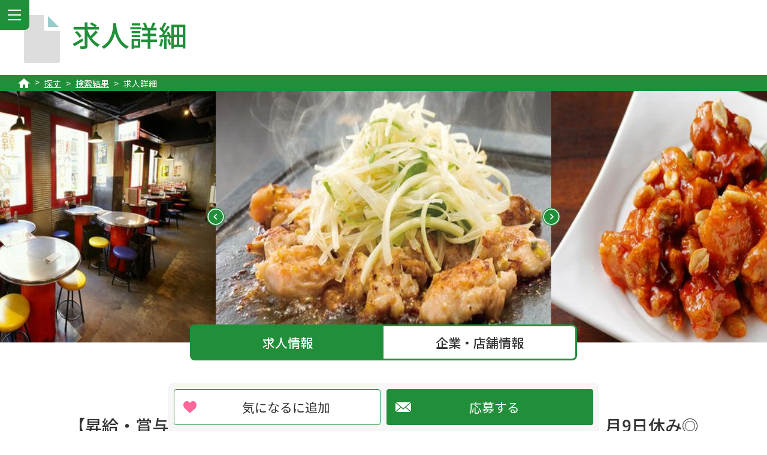

--- FILE ---
content_type: text/html; charset=UTF-8
request_url: https://www.jobs-restaurant.net/J0034906
body_size: 38659
content:
<!DOCTYPE html>
<html lang="ja">
<!DOCTYPE html>
<html lang="ja">
<head>
    <meta charset="UTF-8">
<meta http-equiv="X-UA-Compatible" content="IE=edge">
<meta name="format-detection" content="telephone=no, address=no, email=no">
<link rel="shortcut icon" href="/assets/images/common/favicon.ico" />

    <meta name="keywords" content="東京都,韓豚屋 銀座三丁目店（ハンテジヤ ギンザサンチョウメテン）,・「銀座駅」徒歩2分
・東京メトロ有楽町線「銀座一丁目駅」徒歩2分
・JR「有楽町駅」中央口　徒歩5分,飲食求人,転職,就職" />
    <meta name="description" content="東京都,韓豚屋 銀座三丁目店（ハンテジヤ ギンザサンチョウメテン）,・「銀座駅」徒歩2分
・東京メトロ有楽町線「銀座一丁目駅」徒歩2分
・JR「有楽町駅」中央口　徒歩5分の紹介写真や求人・転職・就職情報。韓豚屋 銀座三丁目店（ハンテジヤ ギンザサンチョウメテン）の募集職種、雇用条件、応募情報です。飲食業界への転職・正社員への就職を目指すなら業界最大級の求人情報サイトの「ジョブ・レストラン」にお任せ下さい！幅広い業務内容と地域から貴方の経験や希望に合った飲食求人情報が必ずみつかります！" />
    <title>韓豚屋 銀座三丁目店（ハンテジヤ ギンザサンチョウメテン）(東京都)の求人 | 飲食店の求人・転職・就職なら「ジョブ・レストラン」</title>


    <!--▼全ページ共通css▼-->
    <link href="https://fonts.googleapis.com/css?family=Noto+Sans+JP:400,500&display=swap" rel="stylesheet">
<link href="/assets/css/html5-doctor-reset-stylesheet.css" rel="stylesheet">
<link href="/assets/css/common.css" rel="stylesheet">

    <!--▼現ページ専用css▼-->
    <link href="/assets/js/slick/slick-theme.css" rel="stylesheet">
    <link href="/assets/js/slick/slick.css" rel="stylesheet">
    <link href="/assets/css/detail.css" rel="stylesheet">

    <!--▼全ページ共通js▼-->
    
<script src="/assets/js/jquery-3.4.1.min.js"></script>
<script src="/assets/js/TweenMax.min.js"></script>
<script src="/assets/js/common.js"></script>

<!--form送信-->
<script src="/pc/js/submit.js" type="text/javascript"></script>
<!--新リタゲタグ（ワンタグ）-->
<script type="text/javascript" src="//at.adinte.jp/tag.js?id=1426"></script>

    <!--▼現ページ専用js▼-->
    <script src="/assets/js/slick/slick.min.js"></script>
    <script src="/assets/js/detail.js"></script>
    <script type="text/javascript">
    var clipApiUrl = '/api/clip/';
    </script>
    <script src="/assets/js/clip_proc.js"></script>

    <script type="application/ld+json">
    {"@context":"http:\/\/schema.org","@type":"JobPosting","datePosted":"2020-04-24","description":"\u2605\uff5e\uff5e\u97d3\u8c5a\u5c4b\uff5e\uff5e\u2605<br \/>\n\u97d3\u8c5a\u5c4b\u306f\u3001\u97d3\u56fd\u5bb6\u5ead\u6599\u7406\u30fb\u8c5a\u8089\u6599\u7406\u30fb\u5c4b\u53f0\u6599\u7406\u306e3\u3064\u306e\u30b9\u30bf\u30a4\u30eb\u306b\u3053\u3060\u308f\u3063\u3066\u3044\u307e\u3059\u3002<br \/>\n\u3053\u306e3\u3064\u306e\u4e2d\u304b\u3089\u3001\u5f53\u5e97\u3067\u306f\u3088\u308a\u672c\u5834\u306e\u5473\u30fb\u96f0\u56f2\u6c17\u5171\u306b\u697d\u3057\u3093\u3067\u9802\u3051\u308b<br \/>\n\u300c\u5c4b\u53f0\u30b9\u30bf\u30a4\u30eb\u300d\u3092\u63a1\u7528\u3059\u308b\u3053\u3068\u306b\u306a\u308a\u307e\u3057\u305f\u3002<br \/>\n\u98df\u5668\u3084\u8abf\u5473\u6599\u306a\u3069\u3082\u672c\u5834\u306b\u3053\u3060\u308f\u308a\u3001\u3088\u308a\u5b8c\u6210\u5ea6\u306e\u9ad8\u3044\u5c4b\u53f0\u6599\u7406\u5e97\u3092\u76ee\u6307\u3057\u3066\u3044\u307e\u3059\u3002<br \/>\n<br \/>\n\u307e\u305f\u3001\u63d0\u4f9b\u3059\u308b\u6599\u7406\u3082\u30b5\u30e0\u30ae\u30e3\u30d7\u30b5\u30eb\u3084\u30e6\u30c3\u30b1\u30b8\u30e3\u30f3\u30fb\u77f3\u713c\u30d3\u30d3\u30f3\u30d0\u306a\u3069\u306e<br \/>\n\u6709\u540d\u6240\u3092\u5e45\u5e83\u304f\u3054\u7528\u610f\u3057\u3066\u304a\u308a\u307e\u3059\u3002<br \/>\n\u30b5\u30e0\u30ae\u30e3\u30d7\u30b5\u30eb\u306f\u3001\u672c\u5834\u97d3\u56fd\u3067\u3082\u6ec5\u591a\u306b\u4f7f\u308f\u306a\u3044\u6eb6\u5ca9\u77f3\u3092\u7528\u3044\u305f\u8abf\u7406\u6cd5\u3092\u4f7f\u3063\u3066\u304a\u308a\u3001<br \/>\n\u304a\u8089\u672c\u6765\u306e\u7f8e\u5473\u3057\u3055\u3068\u30b8\u30e5\u30fc\u30b7\u30fc\u3055\u3092\u3088\u308a\u697d\u3057\u3080\u4e8b\u304c\u51fa\u6765\u307e\u3059\u3002<br \/>\n<br \/>\n\u30aa\u30fc\u30ca\u30fc\u304a\u3059\u3059\u3081\u306e\u30de\u30c3\u30b3\u30ea\u306a\u3069\u97d3\u56fd\u9152\u3082\u6271\u3063\u3066\u304a\u308a\u3001<br \/>\n\u97d3\u56fd\u3078\u6765\u305f\u3088\u3046\u306a\u6c17\u5206\u306b\u306a\u308c\u308b\u304a\u5e97\u3067\u3059\u266a<br \/>\n<br \/>\n\u2605\uff5e\uff5e\u682a\u5f0f\u4f1a\u793e\u30e9\u30e0\u30e9\uff5e\uff5e\u2605<br \/>\n\u9996\u90fd\u570f\u3092\u4e2d\u5fc3\u306b\u3001\u548c\u98df\u30fb\u6d0b\u98df\u30fb\u4e2d\u56fd\u6599\u7406\u30fb\u97d3\u56fd\u6599\u7406\u30fb\u713c\u8089\u30fb\u30c7\u30ea\uff08\u60e3\u83dc\uff09\u30fb\u30ab\u30d5\u30a7\u7b49\u3001\u5e45\u5e83\u3044\u5e97\u8217\u3092\u5c55\u958b\u3002<br \/>\n\u300e\u98df\u306f\u6587\u5316\u3067\u3042\u308a\u3001\u697d\u3057\u3080\u3053\u3068\u304c\u6587\u5316\u3067\u3042\u308b\u300f\u3092\u30e2\u30c3\u30c8\u30fc\u306b\u3001\u65e5\u3005\u6599\u7406\u3084\u30b5\u30fc\u30d3\u30b9\u6280\u8853\u306e\u5411\u4e0a\u306b\u52aa\u3081\u3066\u3044\u307e\u3059\u3002<br \/>\n\u6642\u4ee3\u306e\u30c8\u30ec\u30f3\u30c9\u3092\u8aad\u307f\u53d6\u308a\u3001\u304a\u5ba2\u69d8\u306e\u30cb\u30fc\u30ba\u306b\u5fdc\u3048\u308b\u6599\u7406\u3084\u30b5\u30fc\u30d3\u30b9\u3092\u63d0\u4f9b\u3057\u3001<br \/>\n\u98f2\u98df\u3092\u901a\u3057\u3066\u793e\u4f1a\u306b\u8ca2\u732e\u3059\u308b\u3053\u3068\u3001\u4e16\u754c\u306e\u4eba\u3005\u306b\u98df\u6587\u5316\u3092\u7d99\u627f\u3059\u308b\u3053\u3068\u3001\u305d\u308c\u304c\u79c1\u305f\u3061\u306e\u9858\u3044\u3067\u3059\u3002<br \/>\n\u3053\u308c\u304b\u3089\u306f\u3001\u793e\u54e1\u304c\u30b0\u30ed\u30fc\u30d0\u30eb\u306b\u6d3b\u8e8d\u3067\u304d\u308b\u30d5\u30a3\u30fc\u30eb\u30c9\u3092\u5275\u308a\u3001\u5171\u306b\u6210\u9577\u3057\u7d9a\u3051\u305f\u3044\u3068<br \/>\n\u601d\u3063\u3066\u3044\u307e\u3059\u3002<br \/>\n\u4eca\u307e\u3067\u306e\u7d4c\u9a13\u3092\u751f\u304b\u3057\u305f\u3044\u65b9\u3082\u3001\u672a\u7d4c\u9a13\u304b\u3089\u6311\u6226\u3057\u305f\u3044\u65b9\u3082\u662f\u975e\u3054\u5fdc\u52df\u4e0b\u3055\u3044\uff01<br \/>\n\u9811\u5f35\u308b\u4eba\u3092\u5fc3\u304b\u3089\u652f\u63f4\u3057\u307e\u3059\uff01","hiringOrganization":{"@type":"Organization","name":"\u97d3\u8c5a\u5c4b \u9280\u5ea7\u4e09\u4e01\u76ee\u5e97\uff08\u30cf\u30f3\u30c6\u30b8\u30e4 \u30ae\u30f3\u30b6\u30b5\u30f3\u30c1\u30e7\u30a6\u30e1\u30c6\u30f3\uff09"},"jobLocation":{"@type":"Place","address":{"@type":"PostalAddress","streetAddress":"\u9280\u5ea73-4-6\u6b63\u9686\u9280\u5ea7\u30d3\u30eb 2F","addressLocality":"\u4e2d\u592e\u533a","addressRegion":"\u6771\u4eac\u90fd","postalCode":"1040061","addressCountry":"JP"}},"title":"\u5e97\u9577\u5019\u88dc\/\u30db\u30fc\u30eb\u30b9\u30bf\u30c3\u30d5","validThrough":"2026-03-31","baseSalary":{"@type":"MonetaryAmount","currency":"JPY","value":{"@type":"QuantitativeValue","value":4000000,"unitText":"YEAR"}},"employmentType":"FULL_TIME"}
    </script>

</head>

<body id="proper">
<!-- ▼wrapper▼ -->
<div id="wrapper">
<!--▼header▼-->
<header id="header">
    <h1>
        <a href="/">
            <img src="/assets/images/common/logo_side.png" width="200" height="120" alt="ジョブレストラン" class="pc">
            <img src="/assets/images/common/logo_sp.png" width="221" height="28" alt="ジョブレストラン" class="sp_inline">
        </a>
    </h1>

    <p class="sp_favorite">
        <a href="/clip/">
            <img src="/assets/images/common/icon_favorite.svg" width="20" height="20" alt="気になる">
        </a>
    </p>

    <p class="main_menu">MENU</p>

    <div class="area_menu">

        <form name="jobFormChange" method="post" action="/">
            <input type="hidden" name="jobFromId" value="">
        </form>

        <ul class="nav_select">
                            <li class="on">正社員</li>
                <li onclick="arveit(); return false;">アルバイト</li>
            
        </ul>

        <nav>
            <ul class="proper show">
                <li class="area"><a href="/condition/#search_area">エリアから探す</a></li>
                <li class="job_type"><a href="/condition/#search_job_type">職種から探す</a></li>
                <li class="business_type"><a href="/condition/#search_business_type">業態から探す</a></li>
                <li class="motivation"><a href="/condition/#search_motivation">転職動機から探す</a></li>
                <li class="feature"><a href="/condition/#search_feature">特徴から探す</a></li>
            </ul>
            <ul class="part ">
                <li class="area"><a href="/condition/#search_area">エリアから探す</a></li>
                <li class="job_type"><a href="/condition/#search_job_type">職種から探す</a></li>
                <li class="business_type"><a href="/condition/#search_business_type">業態から探す</a></li>
                <li class="salary"><a href="/condition/#search_salary">時給・日給から探す</a></li>
                <li class="feature"><a href="/condition/#search_feature">特徴から探す</a></li>
            </ul>
        </nav>

        <aside class="nav_other">
            <p><a href="/clip">気になるリスト</a></p>
    <ul class="logout">
        <li><a href="/login/show">ログイン</a></li>
        <li><a href="/nuser/new/course/p09">新規登録</a></li>
    </ul>

        </aside>

        <style>
            .area_menu .privacy{
                text-align: center;
                margin-top: 20px;
            }
        </style>
        <p class="privacy"><a href="https://privacymark.jp" target="_blank"><img src="/assets/images/common/privacy.gif"></a></p>

        <div class="sns">
            <ul>
                <li>
                    <a href="https://twitter.com/jobs_restaurant" target="_blank">
                        <img src="/assets/images/common/icon_tw.png" width="40" height="40" alt="Twitter">
                    </a>
                </li>
                <li>
                    <a href="https://www.facebook.com/jobsrestaurant/" target="_blank">
                        <img src="/assets/images/common/icon_fb.png" width="40" height="40" alt="Facebook">
                    </a>
                </li>
            </ul>
        </div>

    </div>

</header>
<!--▲header▲-->
    <!--▼contents▼-->
    <div id="contents">

        <!--▼page_header▼-->
        <section id="page_header">
            <h1><img src="/assets/images/common/icon_detail.svg" width="80" height="80" alt="">求人詳細</h1>
            <ul>
                <li><a href="/"><img src="/assets/images/common/icon_home.svg" width="20" height="16" alt="トップ"></a></li>
                <li><a href="./">探す</a></li>
                <li><a href="#">検索結果</a></li>
                <li>求人詳細</li>
            </ul>
        </section>
        <!--▲page_header▲-->

        <!--▼detail_photo▼-->
        <div id="detail_photo">
            <ul class="slider">
                                                    <li><img src="/file/image/job/J0034906/hanteziyaginza_0006.jpg" width="560" height="420" alt="img"></li>
                                    <li><img src="/file/image/job/J0034906/hanteziyaginza_0007.jpg" width="560" height="420" alt="img"></li>
                                    <li><img src="/file/image/job/J0034906/hanteziyaginza_0008.jpg" width="560" height="420" alt="img"></li>
                                    <li><img src="/file/image/job/J0034906/hanteziyaginza_0009.jpg" width="560" height="420" alt="img"></li>
                                    <li><img src="/file/image/job/J0034906/hanteziyaginza_0010.jpg" width="560" height="420" alt="img"></li>
                                            </ul>
        </div>
        <!--▲detail_photo▲-->

        <!--▼detail_head▼-->
        <div id="detail_head" class="flex_inner">

            <ul class="nav_select">
                <li class="on">求人情報</li>
                <li>企業・店舗情報</li>
            </ul>

            <section>

                <ul class="job_business">
                    <li>韓国料理</li>
                    <li>ホール</li>
                </ul>

                <p>【昇給・賞与あり】福利厚生充実の安定企業★韓国料理店の店長候補・月9日休み◎</p>

                <h2>韓豚屋 銀座三丁目店（ハンテジヤ ギンザサンチョウメテン）</h2>

                <h3>株式会社ラムラ</h3>

                <ul class="feature">
                    <li>未経験者歓迎</li>
<li>社会保険完備</li>
<li>寮・社宅・住宅手当有</li>
<li>将来は独立・独立支援</li>
<li>人材紹介会社の募集</li>
<li>土・日・祝日休み</li>
<li>賞与あり</li>
<li>交通費支給</li>
<li>まかない・食事補助付き</li>
<li>駅直結・駅から徒歩5分以内</li>
<li>新卒歓迎</li>
<li>休みが取れない</li>
<li>給料が上がらない</li>
<li>都会で働きたい</li>
<li>キャリアチェンジ（未経験OK）</li>
                </ul>
            </section>
        </div>
        <!--▲detail_head▲-->

        <!--▼detail_info▼-->
        <div id="detail_info" class="inner">

            <!--▽detail_recruit▽-->
            <section class="detail_recruit show">
                <p>★～～韓豚屋～～★<br />
韓豚屋は、韓国家庭料理・豚肉料理・屋台料理の3つのスタイルにこだわっています。<br />
この3つの中から、当店ではより本場の味・雰囲気共に楽しんで頂ける<br />
「屋台スタイル」を採用することになりました。<br />
食器や調味料なども本場にこだわり、より完成度の高い屋台料理店を目指しています。<br />
<br />
また、提供する料理もサムギャプサルやユッケジャン・石焼ビビンバなどの<br />
有名所を幅広くご用意しております。<br />
サムギャプサルは、本場韓国でも滅多に使わない溶岩石を用いた調理法を使っており、<br />
お肉本来の美味しさとジューシーさをより楽しむ事が出来ます。<br />
<br />
オーナーおすすめのマッコリなど韓国酒も扱っており、<br />
韓国へ来たような気分になれるお店です♪<br />
<br />
★～～株式会社ラムラ～～★<br />
首都圏を中心に、和食・洋食・中国料理・韓国料理・焼肉・デリ（惣菜）・カフェ等、幅広い店舗を展開。<br />
『食は文化であり、楽しむことが文化である』をモットーに、日々料理やサービス技術の向上に努めています。<br />
時代のトレンドを読み取り、お客様のニーズに応える料理やサービスを提供し、<br />
飲食を通して社会に貢献すること、世界の人々に食文化を継承すること、それが私たちの願いです。<br />
これからは、社員がグローバルに活躍できるフィールドを創り、共に成長し続けたいと<br />
思っています。<br />
今までの経験を生かしたい方も、未経験から挑戦したい方も是非ご応募下さい！<br />
頑張る人を心から支援します！</p>
                <h3>募集要項</h3>
                <dl>
                    <dt><img src="/assets/images/common/icon_employment_proper.svg" width="30" height="30" alt="">雇用形態</dt>
                    <dd>正社員</dd>
                </dl>

                <dl>
                    <dt><img src="/assets/images/common/icon_business_type_proper.svg" width="30" height="30" alt="">業態</dt>
                    <dd>韓国料理</dd>
                </dl>

                <dl>
                    <dt><img src="/assets/images/common/icon_job_type_proper.svg" width="30" height="30" alt="">職種</dt>
                    <dd>ホール</dd>
                </dl>

                <dl>
                    <dt><img src="/assets/images/common/icon_feature_proper.svg" width="30" height="30" alt="">特徴</dt>
                    <dd>
                        未経験者歓迎、社会保険完備、寮・社宅・住宅手当有、将来は独立・独立支援、人材紹介会社の募集、土・日・祝日休み、賞与あり、交通費支給、まかない・食事補助付き、駅直結・駅から徒歩5分以内、新卒歓迎、休みが取れない、給料が上がらない、都会で働きたい、キャリアチェンジ（未経験OK）                    </dd>
                </dl>

                <dl>
                    <dt><img src="/assets/images/common/icon_salary_proper.svg" width="30" height="30" alt="">給与</dt>
                    <dd>
                                                    ホールスタッフ：月給27万円～34万円　<br />
店長候補：月給32万円～45万円<br />
※予測残業42時間を含んだ場合<br />
※超過分は別途支給致します。<br />
<br />
※経験が浅い方は、月給25万円～スタートの場合あり。<br />
※経験・能力等考慮し決定します<br />
<br />
【給与例】<br />
店長　：入社5年目（36歳）月給38万円／年収530万<br />
料理長：入社2年目（32歳）月給34万円／年収470万<br />
一般　：入社半年 （28歳）月給29万円／年収400万<br />
＜給与例は42時間の残業を行った場合となります＞<br />
<br />
経験のある方は入社4～6ヶ月で店長、調理長に昇格する場合も！                                            </dd>
                </dl>

                                    <dl>
                        <dt><img src="/assets/images/common/icon_holiday_proper.svg" width="30" height="30" alt="">休日・休暇</dt>
                        <dd>
                            ◇年間休日108日（月9日休み）<br />
◇慶弔休暇<br />
◇年次有給休暇<br />
◇育児支援                        </dd>
                    </dl>
                
                                    <dl>
                        <dt><img src="/assets/images/common/icon_benefit_proper.svg" width="30" height="30" alt="">待遇・福利厚生</dt>
                        <dd>
                            ◆昇給・昇格年1回(4月)<br />
◆賞与年2回(6・12月)<br />
◆交通費支給<br />
◆社会保険完備<br />
◆家族手当<br />
◆食事補助<br />
◆残業手当／深夜手当<br />
◆休日出勤手当<br />
◆地域住宅手当(条件に応じて）<br />
◆福利厚生施設利用制度<br />
◆退職金制度<br />
◆スタッフ紹介制度<br />
◆健康診断<br />
◆慶弔見舞金各種<br />
◆引っ越し補助金制度<br />
◆確定拠出年金補助制度<br />
（スタッフの月々の積み立てに対して、毎月会社からの補助金5,000～10,000円あり！）<br />
◆研修制度(基本・応用調理研修、マネジメント研修、接客・マナー研修 等）<br />
◆社内レクリエーション（ボウリング大会、ゴルフコンペ、BBQ、富士登山、ウォーキング大会 等）<br />
◆スポーツ同好会（フットサル、バスケット、野球 等）                        </dd>
                    </dl>
                
                <dl>
                    <dt><img src="/assets/images/common/icon_time_proper.svg" width="30" height="30" alt="">勤務時間</dt>
                    <dd>
                                            10:00～23:45の間でシフト制　※休憩あり<br />
<br />
☆残業なしの正社員制度あり<br />
☆ライフスタイルに合わせた勤務形態で働けます。お気軽にご相談下さい。<br />
（月給19～25万程度）                                        </dd>
                </dl>

                <dl>
                    <dt><img src="/assets/images/common/icon_place_proper.svg" width="30" height="30" alt="">勤務地</dt>
                    <dd>
                                                    東京都中央区銀座3-4-6　正隆銀座ビル 2F                                            </dd>
                </dl>

                <dl>
                    <dt><img src="/assets/images/common/icon_station_proper.svg" width="30" height="30" alt="">最寄り駅</dt>
                    <dd>
                                                    ・「銀座駅」徒歩2分<br />
・東京メトロ有楽町線「銀座一丁目駅」徒歩2分<br />
・JR「有楽町駅」中央口　徒歩5分                                            </dd>
                </dl>

                <h3>求人情報</h3>

                <dl>
                    <dt><img src="/assets/images/common/icon_work_proper.svg" width="30" height="30" alt="">仕事内容</dt>
                    <dd>
                                                    ホールスタッフ、店長候補として接客業務全般をお願いします。<br />
ゆくゆくは店長として、お店の管理・運営面もお任せできればと思います。<br />
<br />
また、店長昇格後はエリアマネージャーや本部スタッフなど活躍の幅は無限大にあります！                                            </dd>
                </dl>

                                    <dl>
                        <dt><img src="/assets/images/common/icon_experience_proper.svg" width="30" height="30" alt="">経験資格</dt>
                        <dd>◇経験ジャンル不問、飲食店経験者優遇<br />
◇業界未経験者、新卒・第2新卒者フリーターも大歓迎！</dd>
                    </dl>
                
                                    <dl>
                        <dt><img src="/assets/images/common/icon_howto_proper.svg" width="30" height="30" alt="">応募方法</dt>
                        <dd>ここまでお読みいただきありがとうございました。<br />
 【応募する】ボタンよりご応募ください</dd>
                    </dl>
                
                                    <dl>
                        <dt><img src="/assets/images/common/icon_process_proper.svg" width="30" height="30" alt="">応募プロセス</dt>
                        <dd>《応募ボタン受付》<br />
応募ボタンよりご応募いただいた後、<br />
折返しこちらからご連絡差し上げます。<br />
24時間受付中！<br />
<br />
こちらは企業様より、ジョブレストランの運営会社であるワン＆オンリーキャスティングが採用業務の委託を受けている求人となります。<br />
ワンアンドオンリーキャスティングから、ご連絡が行きますが、企業に直接応募をすることと変わりは御座いません。ご安心してご応募して頂ければと存じます。<br />
また、早く内定が欲しい方、給与面、待遇面にて、疑問や希望をお持ちの方も、企業採用担当者様に変わりまして、ご相談に乗らせて頂きます。<br />
一次面接機能を有していますので、効率的な転職活動が可能となり合格率も飛躍的にアップ致します。<br />
失敗したくない転職をサポートさせて頂きます。グループ会社に約30店舗の飲食店を持ち、飲食店の現場を熟知した担当者に面接からご入社までお任せしてください。<br />
<br />
有料職業紹介 13- ユ-303616<br />
<br />
【電話受付 / 03-5358-8664】　平日10:00-22:00<br />
※「ジョブレストランを見た」と伝えていただくとスムーズです。<br />
※土日はWEBからの応募のみ受け付けております。<br />
<br />
<br />
面接各所<br />
全国出張面談対応を致します。<br />
東京都渋谷区代々木2-13-4　新中央ビル4F　※新宿駅南口より徒歩約5分（甲州街道沿い）<br />
横浜、さいたま<br />
<br />
採用担当：風間<br />
ご不明点はこちらに（03-5358-8664）</dd>
                    </dl>
                
                                    <dl>
                        <dt><img src="/assets/images/common/icon_interview_proper.svg" width="30" height="30" alt="">面接担当者</dt>
                        <dd>
                            採用担当                                                        （03-5358-8664）
                                                    </dd>
                    </dl>
                
                <dl>
                    <dt><img src="/assets/images/common/icon_id_proper.svg" width="30" height="30" alt="">求人情報ID</dt>
                    <dd>J0034906（お問い合わせの際にこちらのIDでお伝え頂くとスムーズです。）</dd>
                </dl>

            </section>
            <!--△detail_recruit△-->

            <!--▽detail_company▽-->
            <section class="detail_company">

                <h3>企業情報</h3>

                                    <dl>
                        <dt>企業名</dt>
                        <dd>株式会社ラムラ</dd>
                    </dl>
                
                                    <dl>
                        <dt>本社所在地</dt>
                        <dd>
                            〒103-0011&nbsp;&nbsp;
                            東京都中央区日本橋大伝馬町10-8　&nbsp;
                            タキトミビル4・5Ｆ                        </dd>
                    </dl>
                
                                <tr>
                    <dl>
                        <dt>設立年月日</dt>
                        <dd>1982年5月</dd>
                    </dl>
                
                                    <dl>
                        <dt>代表者</dt>
                        <dd>村川　明</dd>
                    </dl>
                
                                    <dl>
                        <dt>資本金</dt>
                        <dd>9699万円</dd>
                    </dl>
                
                
                                    <dl>
                        <dt>従業員数</dt>
                        <dd>
                            4740人
                                                            (アルバイト・パート含む)
                                                    </dd>
                    </dl>
                
                
                                    <dl>
                        <dt>事業内容</dt>
                        <dd>総合フードサービス<br />
<br />
「土風炉」「日本橋亭」「京町家」「鳥元」「過門香」「銀兎（GINTO）」「音音」「京まる」「石庫門」「魚魯魚魯（GyoroGyoro）」「日月火」「麹蔵」「土古里」「韓豚屋」など情報誌で話題のお店を経営。新業態も積極的に展開中。<br />
 </dd>
                    </dl>
                
                                <tr>
                    <dl>
                        <dt>ホームページ</dt>
                        <dd>
                                                        <a href="http://www.ramla.net/" target="_brank">http://www.ramla.net/</a>
                        </dd>
                    </dl>
                            </section>
            <!--△detail_company△-->
        </div>
        <!--▲detail_info▲-->

        <!--▼clip_apply▼-->
        <div id="clip_apply">
            <form action="#" method="post">
                <ul>
                                            <li class="add_clip"><label><input type="checkbox" name="clip" value="J0034906">気になるに追加</label></li>
                    
                                        <li class="apply"><a href="/nuser/new/isEntry/J0034906/course/p02" value="応募する">応募する</a></li>
                                        <li class="tel sp"><a href="tel:050-5830-9137">電話で応募</a></li>
                    
                </ul>
            </form>
        </div>
        <!--▲clip_apply▲-->

        <!--▼この求人を見た人はこちらの求人も見ています▼-->
        <div id="recommend_recruit" class="flex_inner">

            <section>
                <figure><img src="/assets/images/common/icon_recommend.svg" width="80" height="80" alt=""></figure>
                <h3>この求人を<br class="pc">見た人は<br class="pc">こちらの求人も<br class="pc">見ています</h3>
            </section>

            <div class="slider">

                                                    <a href="/J0036633">
                        <h4>FLATTORIA（フラットリア）</h4>

                        <figure>
                            <img src="/file/image/job/J0036633/flattoria7.jpg" width="210" height="160" alt="img">
                            <figcaption><img src="/assets/images/top/icon_favorite_off.svg" width="22" height="20" alt="気になる"></figcaption>
                        </figure>

                        <p>母体は安定企業！様々なチャレンジが可能◎</p>

                        <ul>
                            <li class="business_type">イタリアン・パスタ</li>
                            <li class="job_type">キッチン</li>
                        </ul>

                        <dl>
                            <dt>エリア</dt>
                            <dd>東京都</dd>
                        </dl>
                        <dl>
                            <dt>雇用形態</dt>
                            <dd>正社員</dd>
                        </dl>

                    </a>
                                                    <a href="/J0037231">
                        <h4>とん匠新宿髙島屋店</h4>

                        <figure>
                            <img src="/file/image/job/J0037231/ton1.jpg" width="210" height="160" alt="img">
                            <figcaption><img src="/assets/images/top/icon_favorite_off.svg" width="22" height="20" alt="気になる"></figcaption>
                        </figure>

                        <p>人気とんかつ店☆店長候補・月給33.5万</p>

                        <ul>
                            <li class="business_type">とんかつ・串揚げ</li>
                            <li class="job_type">店長候補</li>
                        </ul>

                        <dl>
                            <dt>エリア</dt>
                            <dd>東京都</dd>
                        </dl>
                        <dl>
                            <dt>雇用形態</dt>
                            <dd>正社員</dd>
                        </dl>

                    </a>
                                                    <a href="/J0038260">
                        <h4>松栄 恵比寿本店</h4>

                        <figure>
                            <img src="/file/image/job/J0038260/matu1.png" width="210" height="160" alt="img">
                            <figcaption><img src="/assets/images/top/icon_favorite_off.svg" width="22" height="20" alt="気になる"></figcaption>
                        </figure>

                        <p>寿司・和食料理長候補募集◇年間</p>

                        <ul>
                            <li class="business_type">寿司・鰻</li>
                            <li class="job_type">料理長候補</li>
                        </ul>

                        <dl>
                            <dt>エリア</dt>
                            <dd>東京都</dd>
                        </dl>
                        <dl>
                            <dt>雇用形態</dt>
                            <dd>正社員</dd>
                        </dl>

                    </a>
                                                    <a href="/J0036470">
                        <h4>焼肉うしごろ　新宿三丁目店</h4>

                        <figure>
                            <img src="/file/image/job/J0036470/usigoro58.jpg" width="210" height="160" alt="img">
                            <figcaption><img src="/assets/images/top/icon_favorite_off.svg" width="22" height="20" alt="気になる"></figcaption>
                        </figure>

                        <p>高収入も可！月30～50万円+賞与年2回</p>

                        <ul>
                            <li class="business_type">焼肉</li>
                            <li class="job_type">料理長候補</li>
                        </ul>

                        <dl>
                            <dt>エリア</dt>
                            <dd>東京都</dd>
                        </dl>
                        <dl>
                            <dt>雇用形態</dt>
                            <dd>正社員</dd>
                        </dl>

                    </a>
                                                    <a href="/J0035757">
                        <h4>くいもの屋わん　二子玉川店</h4>

                        <figure>
                            <img src="/file/image/job/J0035757/wann2.jpg" width="210" height="160" alt="img">
                            <figcaption><img src="/assets/images/top/icon_favorite_off.svg" width="22" height="20" alt="気になる"></figcaption>
                        </figure>

                        <p>当社の社員は月8日しっかり休めます！</p>

                        <ul>
                            <li class="business_type">居酒屋</li>
                            <li class="job_type">キッチン</li>
                        </ul>

                        <dl>
                            <dt>エリア</dt>
                            <dd>東京都</dd>
                        </dl>
                        <dl>
                            <dt>雇用形態</dt>
                            <dd>正社員</dd>
                        </dl>

                    </a>
                            </div>

        </div>
        <!--▲この求人を見た人はこちらの求人も見ています▲-->

        <!--フッターはここから/////////////////////-->
        <!--▼consultation_service▼-->
<div id="consultation_service" class="inner">
    <p><a href="/nuser/new/course/p12"><img src="/assets/images/common/bnr_consultation_service.jpg" width="960" height="280" alt="[無料]スカウト付き転職相談サービス:お申し込みはこちら"></a></p>
</div>
<!--▲consultation_service▲-->
<!--▼footer▼-->
<footer id="footer">
    <p class="goto_page_top"><a href="#top"><img src="/assets/images/common/arrow_page_top.svg" width="20" height="20" alt="ページトップへ"></a></p>
    <div class="inner nav_top">
        <p>
            <a href="/">
                <img src="/assets/images/common/logo_footer.png" width="300" height="56" alt="ジョブレストラン">
            </a>
        </p>
        <ul>
            <li><a href="/top/management/">会社概要</a></li>
            <li><a href="/inquiry/show-user/">お問い合わせ</a></li>
            <li><a href="/top/sitemap/">サイトマップ</a></li>
        </ul>

        <ul>
            <li><a href="/top/privacy-policy/">プライバシーポリシー</a></li>
            <li><a href="/top/agreement/">利用規約</a></li>
            <li><a href="/top/responsibility/">免責</a></li>
        </ul>

    </div>

    <div class="inner nav_bottom">
        <ul>
            <li><a href="https://www.oneandonlycasting.com/fc_food_jr.html" target="_blank">掲載希望の企業様</a></li>
            <li><a href="https://www.oneandonlycasting.com/inquiry.php?type=sales_agent" target="_blank">求人広告販売代理店をご希望の方へ</a></li>
        </ul>
    </div>

    <p class="copyright"><small>&copy; 2019 job's Restaurant. All Rights Reserved.</small></p>

</footer>
<!--▲footer▲-->
    <script type="text/javascript">

  var _gaq = _gaq || [];
  _gaq.push(['_setAccount', 'UA-33290306-1']);
  _gaq.push(['_trackPageview']);

  (function() {
    var ga = document.createElement('script'); ga.type = 'text/javascript'; ga.async = true;
    ga.src = ('https:' == document.location.protocol ? 'https://' : 'http://') + 'stats.g.doubleclick.net/dc.js';
    var s = document.getElementsByTagName('script')[0]; s.parentNode.insertBefore(ga, s);
  })();

</script>

<!-- ADResultリマーケティングタグ -->
<script type="text/javascript" charset="utf-8" src="//op.searchteria.co.jp/ads/onetag.ad?onetag_id=639"></script>

<!-- Google Tag Manager -->
<noscript><iframe src="//www.googletagmanager.com/ns.html?id=GTM-5DZ4N7"
height="0" width="0" style="display:none;visibility:hidden"></iframe></noscript>
<script>(function(w,d,s,l,i){w[l]=w[l]||[];w[l].push({'gtm.start':
new Date().getTime(),event:'gtm.js'});var f=d.getElementsByTagName(s)[0],
j=d.createElement(s),dl=l!='dataLayer'?'&l='+l:'';j.async=true;j.src=
'//www.googletagmanager.com/gtm.js?id='+i+dl;f.parentNode.insertBefore(j,f);
})(window,document,'script','dataLayer','GTM-5DZ4N7');</script>
<!-- End Google Tag Manager -->

<!-- Global site tag (gtag.js) - Google Ads: 835095980 -->
<script async src="https://www.googletagmanager.com/gtag/js?id=AW-835095980"></script>
<script>
  window.dataLayer = window.dataLayer || [];
  function gtag(){dataLayer.push(arguments);}
  gtag('js', new Date());

  gtag('config', 'AW-835095980');
</script>
        <!--フッターはここまで/////////////////////-->

    </div>
    <!--▲contents▲-->
</div>
<!-- ▲wrapper▲ -->
</body>
</html>
</html>


--- FILE ---
content_type: text/css
request_url: https://www.jobs-restaurant.net/assets/css/common.css
body_size: 48193
content:
@charset "UTF-8";
/*------------------------------------------------------------
共通タグ
------------------------------------------------------------*/
html {
  font-size: 62.5%;
}

body {
  -webkit-text-size-adjust: 100%;
  font-family: -apple-system, BlinkMacSystemFont, "Helvetica Neue", "Noto Sans JP", "游ゴシック Medium", "游ゴシック", Yu Gothic Medium, YuGothic, "ヒラギノ角ゴ ProN W3", "Hiragino Kaku Gothic ProN", "メイリオ", Meiryo, system-ui, sans-serif;
  font-size: 1.6rem;
  line-height: 1.5;
  color: #333;
}

img {
  vertical-align: bottom;
  border: none;
}

a {
  color: #333;
  transition: all 0.25s;
}
a img {
  transition: all 0.25s;
}

h1 a, h1 a img {
  transition: none;
}

h1, h2, h3, h4, h5, h6, strong, b, dt, th {
  font-weight: 500;
}

li {
  list-style: none;
}

input, textarea, select {
  font-family: -apple-system, BlinkMacSystemFont, "Helvetica Neue", "Noto Sans JP", "游ゴシック Medium", "游ゴシック", Yu Gothic Medium, YuGothic, "ヒラギノ角ゴ ProN W3", "Hiragino Kaku Gothic ProN", "メイリオ", Meiryo, system-ui, sans-serif;
  font-size: 1.6rem;
  box-sizing: border-box;
}

input[type='checkbox'] {
  width: 20px;
  height: 20px;
  margin: 0 3px 0 0;
}
input[type='radio'] {
  -webkit-appearance: none;
  appearance: none;
  vertical-align: middle;
  background: #fff;
  width: 20px;
  height: 20px;
  margin: 0 3px 0 0;
  border: 1px solid #ccc;
  border-radius: 100%;
  box-sizing: border-box;
  position: relative;
  cursor: pointer;
}
input[type='radio']:checked:after {
  display: block;
  content: "";
  background: #333;
  width: 50%;
  height: 50%;
  border-radius: 100%;
  position: absolute;
  top: 50%;
  left: 50%;
  transform: translate(-50%, -50%);
}
input[type='text'], input[type='email'], input[type='url'], input[type='tel'], input[type='number'], input[type='password'], input[type='search'], input[type='date'], input[type='month'], input[type='week'], input[type='time'], input[type='color'] {
  -webkit-appearance: none;
  appearance: none;
  line-height: 48px;
  height: 50px;
  padding: 0 5px;
  border: 1px solid #ccc;
  box-sizing: border-box;
  border-radius: 0;
  box-shadow: none;
  background: #fff;
}
input[type='file'] {
  width: 100%;
  height: 40px;
}
input[type='submit'], input[type='button'] {
  -webkit-appearance: none;
  appearance: none;
  display: inline-block;
  color: #fff;
  line-height: 50px;
  background: #218f3a;
  border: none;
  border-radius: 4px;
  text-align: center;
  padding: 0 20px;
  box-sizing: border-box;
  transition: all 0.25s;
  cursor: pointer;
}
input[type='submit']:hover, input[type='button']:hover {
  opacity: 0.75;
}
input[type='submit'][disabled], input[type='button'][disabled] {
  opacity: 0.75;
  cursor: not-allowed;
}
input:-webkit-autofill {
  -webkit-transition: background-color 9999s;
  transition: background-color 9999s;
}

textarea {
  -webkit-appearance: none;
  appearance: none;
  line-height: 1.5;
  padding: 5px;
  border: 1px solid #ccc;
  border-radius: 0;
  box-sizing: border-box;
  background: #fff;
  -webkit-box-shadow: none;
  box-shadow: none;
}

select {
  line-height: 1;
  height: 50px;
  border-radius: 0;
  background: #fff;
  -webkit-box-shadow: none;
  box-shadow: none;
}

.response-output {
  margin: 20px 0 0 !important;
  padding: 10px 15px !important;
  border: none !important;
  border-radius: 5px !important;
}

.not-valid {
  border: 1px solid #f00;
}

.not-valid-tip, .errors {
  display: block;
  color: #f00;
  margin-top: 5px;
}

.validation-errors {
  color: #f00;
  background: rgba(204, 0, 0, 0.05);
  text-align: center;
}

.mail-sent-ok {
  color: #218f3a;
  background-color: rgba(33, 143, 58, 0.05);
  text-align: center;
}

.align-c {
  text-align: center;
}

@media screen and (max-width: 812px) {
  body {
    font-size: 1.2rem;
    line-height: 1.3;
  }

  input, textarea, select {
    font-size: 1.2rem;
  }

  input[type='checkbox'] {
    width: 17px;
    height: 17px;
  }
  input[type='radio'] {
    width: 17px;
    height: 17px;
  }
  input[type='text'], input[type='email'], input[type='url'], input[type='tel'], input[type='number'], input[type='password'], input[type='search'], input[type='date'], input[type='month'], input[type='week'], input[type='time'], input[type='color'] {
    line-height: 38px;
    height: 40px;
  }
  input[type='submit'], input[type='button'] {
    line-height: 40px;
  }
  input[type='submit']:hover, input[type='button']:hover {
    opacity: 1;
  }

  .validation-errors, .mail-sent-ok {
    text-align: left;
  }
}
/*------------------------------------------------------------
ログインエラー
------------------------------------------------------------*/
#message_area #error_messages {
  margin: 0 auto 15px;
}
#message_area #error_messages > li {
  margin-top: 15px;
  font-weight: 500;
}
#message_area #error_messages > li:before {
  display: inline;
  content: "■";
  font-size: 1.2rem;
  color: #333;
  padding-right: 3px;
}
#message_area #error_messages > li ul li {
  font-weight: normal;
  color: #f00;
  margin-left: 1.4rem;
}

@media screen and (max-width: 812px) {
  #message_area #error_messages > li {
    margin-top: 10px;
  }
  #message_area #error_messages > li:before {
    font-size: 1.0rem;
  }
  #message_area #error_messages > li ul li {
    margin-left: 1.2rem;
  }
}
/*------------------------------------------------------------
共通クラス
------------------------------------------------------------*/
.inner {
  width: 960px;
  margin: 0 auto;
  box-sizing: border-box;
}

.flex_inner {
  width: 90%;
  margin: 0 auto;
}

.sp, .sp_inline {
  display: none;
}

.align_left {
  text-align: left;
}

.align_center {
  text-align: center;
}

.align_right {
  text-align: right;
}

@media screen and (max-width: 1024px) {
  .flex_inner {
    width: 960px;
  }
}
@media screen and (max-width: 812px) {
  .inner {
    width: auto;
    padding: 0 15px;
  }

  .flex_inner {
    width: auto;
    padding: 0 15px;
  }

  .pc {
    display: none;
  }

  .sp {
    display: block;
  }

  .sp_inline {
    display: inline;
  }
}
/*------------------------------------------------------------
幅調整用：主にフォームに使用
------------------------------------------------------------*/
.w10 {
  width: 10% !important;
}

.w20 {
  width: 20% !important;
}

.w30 {
  width: 30% !important;
}

.w40 {
  width: 40% !important;
}

.w50 {
  width: 50% !important;
}

.w60 {
  width: 60% !important;
}

.w70 {
  width: 70% !important;
}

.w80 {
  width: 80% !important;
}

.w90 {
  width: 90% !important;
}

.w100 {
  width: 100% !important;
}

@media screen and (max-width: 812px) {
  .w10 {
    width: 40% !important;
  }

  .w20 {
    width: 40% !important;
  }

  .w30 {
    width: 40% !important;
  }

  .w40 {
    width: 100% !important;
  }

  .w50 {
    width: 100% !important;
  }

  .w60 {
    width: 100% !important;
  }

  .w70 {
    width: 100% !important;
  }

  .w80 {
    width: 100% !important;
  }

  .w90 {
    width: 100% !important;
  }

  .w90 {
    width: 100% !important;
  }
}
/*------------------------------------------------------------
slick用
------------------------------------------------------------*/
.slick_arrow_left, .slick_arrow_right {
  position: absolute;
  top: 50%;
  z-index: 50;
  margin-top: -15px;
  cursor: pointer;
  transition: all 0.25s;
}
.slick_arrow_left:hover, .slick_arrow_right:hover {
  opacity: 0.75;
}

.slick_arrow_left {
  left: 0;
}

.slick_arrow_right {
  right: 0;
}

ul.slick-dots {
  bottom: -40px;
}

ul.slick-dots li {
  margin: 0 10px;
}

ul.slick-dots li button:before {
  font-size: 16px;
  color: #218f3a;
}

ul.slick-dots li.slick-active button:before {
  color: #218f3a;
}

/*------------------------------------------------------------
ラッパー
------------------------------------------------------------*/
@media screen and (max-width: 812px) {
  #wrapper {
    overflow: hidden;
    padding-top: 50px;
  }
}
/*------------------------------------------------------------
コンテンツ
------------------------------------------------------------*/
#contents {
  width: calc(100% - 240px);
  padding-left: 240px;
}

@media screen and (max-width: 1366px) {
  #contents {
    width: auto;
    padding-left: 0;
  }
}
/*------------------------------------------------------------
ヘッダー
------------------------------------------------------------*/
#header {
  position: fixed;
  top: 0;
  left: 0;
  z-index: 100;
  background: rgba(255, 255, 255, 0.95);
  width: 240px;
  height: 100vh;
  padding: 30px 20px 0;
  border-right: 1px solid #218f3a;
  box-sizing: border-box;
}
#header h1 {
  text-align: center;
}
#header .sp_favorite, #header .main_menu {
  display: none;
}
#header .nav_select {
  margin-top: 30px;
  display: flex;
}
#header .nav_select li {
  width: 50%;
  font-size: 1.4rem;
  line-height: 28px;
  font-weight: 500;
  text-align: center;
  cursor: pointer;
}
#header .nav_select li.on {
  color: #fff;
}
#header .nav_select li:nth-child(1) {
  border: 1px solid #218f3a;
  border-right: transparent;
  border-radius: 4px 0 0 4px;
}
#header .nav_select li:nth-child(1).on {
  background: #218f3a;
}
#header .nav_select li:nth-child(2) {
  border: 1px solid #78ae38;
  border-left: transparent;
  border-radius: 0 4px 4px 0;
}
#header .nav_select li:nth-child(2).on {
  background: #78ae38;
}
#header nav ul {
  display: none;
}
#header nav ul li {
  line-height: 30px;
  padding-left: 40px;
  margin-top: 10px;
}
#header nav ul li a {
  text-decoration: none;
}
#header nav ul.show {
  display: block;
}
#header nav .proper li a:hover {
  color: #218f3a;
}
#header nav .proper li.area {
  background: url("../images/common/icon_area_proper.svg") no-repeat left center;
  background-size: 30px auto;
}
#header nav .proper li.job_type {
  background: url("../images/common/icon_job_type_proper.svg") no-repeat left center;
  background-size: 30px auto;
}
#header nav .proper li.business_type {
  background: url("../images/common/icon_business_type_proper.svg") no-repeat left center;
  background-size: 30px auto;
}
#header nav .proper li.motivation {
  background: url("../images/common/icon_motivation_proper.svg") no-repeat left center;
  background-size: 30px auto;
}
#header nav .proper li.feature {
  background: url("../images/common/icon_feature_proper.svg") no-repeat left center;
  background-size: 30px auto;
}
#header nav .part li a:hover {
  color: #78ae38;
}
#header nav .part li.area {
  background: url("../images/common/icon_area_part.svg") no-repeat left center;
  background-size: 30px auto;
}
#header nav .part li.job_type {
  background: url("../images/common/icon_job_type_part.svg") no-repeat left center;
  background-size: 30px auto;
}
#header nav .part li.business_type {
  background: url("../images/common/icon_business_type_part.svg") no-repeat left center;
  background-size: 30px auto;
}
#header nav .part li.salary {
  background: url("../images/common/icon_salary_part.svg") no-repeat left center;
  background-size: 30px auto;
}
#header nav .part li.feature {
  background: url("../images/common/icon_feature_part.svg") no-repeat left center;
  background-size: 30px auto;
}
#header .nav_other {
  margin-top: 10px;
}
#header .nav_other p a {
  display: block;
  border: 1px solid #218f3a;
  line-height: 60px;
  border-radius: 4px;
  font-weight: 500;
  text-decoration: none;
  text-align: center;
  background: url("../images/common/icon_favorite.svg") no-repeat 15px center;
  background-size: 22px auto;
  padding-left: 15px;
}
#header .nav_other p a:hover {
  transform: scale(1.1);
}
#header .nav_other ul {
  display: flex;
  justify-content: space-between;
  flex-wrap: wrap;
}
#header .nav_other ul li {
  font-size: 1.5rem;
  margin-top: 10px;
  width: calc(50% - 5px);
  text-align: center;
}
#header .nav_other ul li a {
  background-repeat: no-repeat;
  background-position: center 20px;
  display: block;
  border: 1px solid #218f3a;
  border-radius: 4px;
  height: 95px;
  padding-top: 58px;
  box-sizing: border-box;
  font-weight: 500;
  text-decoration: none;
}
#header .nav_other ul li a:hover {
  transform: scale(1.1);
}
#header .nav_other ul.logout li:nth-child(1) a {
  background-image: url("../images/common/icon_login.svg");
  background-size: 28px auto;
}
#header .nav_other ul.logout li:nth-child(2) a {
  background-image: url("../images/common/icon_register.svg");
  background-size: 30px auto;
}
#header .nav_other ul.login li a {
  background-size: 30px auto;
}
#header .nav_other ul.login li:nth-child(1) a {
  background-image: url("../images/common/icon_recive_mail.svg");
}
#header .nav_other ul.login li:nth-child(2) a {
  background-image: url("../images/common/icon_send_mail.svg");
}
#header .nav_other ul.login li:nth-child(3) a {
  background-image: url("../images/common/icon_history.svg");
}
#header .nav_other ul.login li:nth-child(4) a {
  background-image: url("../images/common/icon_user_info.svg");
}
#header .sns {
  margin-top: 20px;
}
#header .sns ul {
  display: flex;
}
#header .sns ul li {
  width: 50%;
  text-align: center;
}
#header .sns ul li a:hover {
  opacity: 0.75;
}

@media screen and (max-width: 1366px) {
  #header {
    left: -240px;
    transition: all 0.25s;
  }
  #header.show {
    left: 0;
  }
  #header .main_menu {
    display: block;
    position: absolute;
    top: 0;
    right: -50px;
    width: 50px;
    height: 50px;
    border-radius: 0 0 8px 0;
    background: #218f3a linear-gradient(to bottom, #fff, #fff) no-repeat center center;
    background-size: 22px 2px;
    transition: background-size 0.2s;
    color: rgba(51, 51, 51, 0);
    overflow: hidden;
    cursor: pointer;
  }
  #header .main_menu:before, #header .main_menu:after {
    display: block;
    content: '';
    position: absolute;
    top: 0;
    left: 0;
    right: 0;
    bottom: 0;
    margin: auto;
    width: 22px;
    height: 2px;
    background: #fff;
    transition: 0.2s;
  }
  #header .main_menu:before {
    transform: translate(0, -8px);
  }
  #header .main_menu:after {
    transform: translate(0, 8px);
  }
  #header .main_menu.on {
    background-size: 0 2px;
    transition-delay: 0s;
  }
  #header .main_menu.on:before {
    transform: rotate(-45deg);
  }
  #header .main_menu.on:after {
    transform: rotate(45deg);
  }
}
@media screen and (max-width: 812px) {
  #header {
    width: 100%;
    height: 50px;
    padding: 0;
    border-right: none;
    border-bottom: 1px solid #218f3a;
    left: 0;
    transition: none;
  }
  #header h1 {
    text-align: left;
    margin: 12px 0 0 10px;
  }
  #header h1 img {
    width: auto;
    height: 28px;
  }
  #header .sp_favorite {
    display: block;
    position: absolute;
    top: 0;
    right: 45px;
    width: 50px;
    height: 50px;
    text-align: center;
  }
  #header .sp_favorite a {
    display: block;
    height: 100%;
    padding-top: 10px;
    box-sizing: border-box;
    font-size: 1.0rem;
    text-decoration: none;
  }
  #header .main_menu {
    position: absolute;
    top: 0;
    right: 0;
    width: 50px;
    height: 50px;
    border-radius: 0;
    background: linear-gradient(to bottom, #218f3a, #218f3a) no-repeat center 18px;
    background-size: 22px 2px;
    box-sizing: border-box;
    padding-top: 30px;
    text-align: center;
    font-size: 1.0rem;
    color: #333;
  }
  #header .main_menu:before, #header .main_menu:after {
    background: #218f3a;
  }
  #header .main_menu:before {
    transform: translate(0, -12px);
  }
  #header .main_menu:after {
    transform: translate(0, 0);
  }
  #header .main_menu.on {
    top: -8px;
    padding-top: 38px;
  }
  #header .main_menu.on:before {
    transform: rotate(-45deg);
  }
  #header .main_menu.on:after {
    transform: rotate(45deg);
  }
  #header .area_menu {
    display: none;
    background: rgba(255, 255, 255, 0.95);
    padding: 15px 15px 20px;
    position: absolute;
    top: 50px;
    left: 0;
    width: 100%;
    box-sizing: border-box;
    border-bottom: 1px solid #218f3a;
  }
  #header .nav_select {
    margin-top: 0;
  }
  #header .nav_select li {
    font-size: 1.6rem;
    line-height: 38px;
  }
  #header nav ul li {
    font-size: 1.6rem;
  }
  #header .nav_other {
    margin-top: 0;
  }
  #header .nav_other p {
    display: none;
  }
  #header .nav_other ul li a {
    background-position: 10px center;
    height: 50px;
    padding-top: 0;
    padding-left: 30px;
    line-height: 48px;
  }
  #header .nav_other ul li a:hover {
    transform: scale(1);
  }
  #header .sns ul li a:hover {
    opacity: 1;
  }
}
/*------------------------------------------------------------
スカウト付き転職相談サービス
------------------------------------------------------------*/
#consultation_service {
  margin-top: 120px;
}
#consultation_service p {
  text-align: center;
}
#consultation_service p a:hover {
  opacity: 0.75;
}

@media screen and (max-width: 812px) {
  #consultation_service {
    margin-top: 40px;
  }
  #consultation_service p a:hover {
    opacity: 1;
  }
  #consultation_service p img {
    width: 100%;
    height: auto;
  }
}
/*------------------------------------------------------------
先方フォーマットの削除
------------------------------------------------------------*/
#wrap {
  width: auto !important;
  margin-bottom: 0 !important;
  padding-bottom: 0 !important;
}

/*------------------------------------------------------------
フッター
------------------------------------------------------------*/
#footer {
  position: relative;
  background: #218f3a;
  margin-top: 120px;
  padding: 40px 0 20px;
  border-top: none !important;
}
#footer .goto_page_top {
  position: absolute;
  top: -50px;
  right: 0;
  z-index: 99;
}
#footer .goto_page_top a {
  display: block;
  width: 50px;
  height: 50px;
  padding-top: 12px;
  box-sizing: border-box;
  border-radius: 8px 0 0 0;
  background: #218f3a;
  text-align: center;
}
#footer .goto_page_top a:hover {
  opacity: 0.75;
}
#footer .goto_page_top.fixed {
  position: fixed;
  top: auto;
  bottom: 0;
}
#footer .nav_top {
  display: flex;
  justify-content: space-between;
}
#footer .nav_top p {
  width: 460px;
  text-align: center;
  margin-right: auto;
  align-self: center;
}
#footer .nav_top ul {
  width: 230px;
}
#footer .nav_top ul li a {
  color: #fff;
  text-decoration: none;
}
#footer .nav_top ul li a:hover {
  text-decoration: underline;
}
#footer .nav_bottom {
  margin-top: 40px;
}
#footer .nav_bottom ul {
  display: flex;
  justify-content: space-between;
}
#footer .nav_bottom ul li {
  width: calc(50% - 20px);
  text-align: center;
  border-top: 1px solid rgba(255, 255, 255, 0.5);
  border-bottom: 1px solid rgba(255, 255, 255, 0.5);
}
#footer .nav_bottom ul li a {
  color: #fff;
  text-decoration: none;
  line-height: 60px;
}
#footer .nav_bottom ul li a:hover {
  text-decoration: underline;
}
#footer .copyright {
  margin-top: 40px;
  text-align: center;
}
#footer .copyright small {
  font-size: 1.4rem;
  color: #fff;
  opacity: 0.75;
}

@media screen and (max-width: 812px) {
  #footer {
    margin-top: 60px;
    padding: 20px 0;
  }
  #footer .goto_page_top {
    top: -30px;
  }
  #footer .goto_page_top a {
    width: 30px;
    height: 30px;
    padding-top: 7px;
    border-radius: 4px 0 0 0;
  }
  #footer .goto_page_top a img {
    width: 14px;
    height: auto;
  }
  #footer .goto_page_top a:hover {
    opacity: 1;
  }
  #footer .nav_top {
    flex-wrap: wrap;
  }
  #footer .nav_top p {
    width: 100%;
    margin-right: 0;
    margin-bottom: 10px;
  }
  #footer .nav_top p img {
    width: auto;
    height: 40px;
  }
  #footer .nav_top ul {
    width: 50%;
  }
  #footer .nav_top ul li {
    margin: 10px;
  }
  #footer .nav_bottom {
    margin-top: 10px;
  }
  #footer .nav_bottom ul {
    display: block;
  }
  #footer .nav_bottom ul li {
    width: auto;
    border-top: none;
    text-align: center;
  }
  #footer .nav_bottom ul li:first-child {
    border-top: 1px solid rgba(255, 255, 255, 0.5);
  }
  #footer .nav_bottom ul li a {
    line-height: 40px;
  }
  #footer .copyright {
    margin-top: 20px;
  }
  #footer .copyright small {
    font-size: 1.0rem;
  }
}
/*------------------------------------------------------------
全てから探す：トップとサイトマップに同じものがあるのでcommonで管理
------------------------------------------------------------*/
#search_all .nav_select {
  display: flex;
  justify-content: space-between;
  margin-bottom: 30px;
}
#search_all .nav_select li {
  width: 20%;
  font-size: 2.1rem;
  color: #bbb;
  line-height: 60px;
  font-weight: 500;
  text-align: center;
  background-repeat: no-repeat;
  background-position: 20px center;
  background-size: auto 20px;
  border-top: 5px solid transparent;
  border-left: 1px solid transparent;
  border-right: 1px solid transparent;
  border-bottom: 1px solid #ccc;
  cursor: pointer;
  /*&.area{
      background-image: url("../images/common/icon_area_gray.svg");
      &.on{
          background-image: url("../images/common/icon_area_proper.svg");
      }
  }
  &.job_type{
      background-image: url("../images/common/icon_job_type_gray.svg");
      &.on{
          background-image: url("../images/common/icon_job_type_proper.svg");
      }
  }
  &.business_type{
      background-image: url("../images/common/icon_business_type_gray.svg");
      &.on{
          background-image: url("../images/common/icon_business_type_proper.svg");
      }
  }
  &.salary{
      background-image: url("../images/common/icon_salary_gray.svg");
      &.on{
          background-image: url("../images/common/icon_salary_proper.svg");
      }
  }
  &.feature{
      background-image: url("../images/common/icon_feature_gray.svg");
      &.on{
          background-image: url("../images/common/icon_feature_proper.svg");
      }
  }*/
}
#search_all .nav_select li.on {
  color: #218f3a;
  border-top: 5px solid #218f3a;
  border-left: 1px solid #ccc;
  border-right: 1px solid #ccc;
  border-bottom: 1px solid transparent;
}
#search_all div {
  display: none;
}
#search_all div.show {
  display: block;
}
#search_all div dl {
  display: flex;
  border-bottom: 1px solid #ccc;
  padding-bottom: 10px;
  margin-bottom: 10px;
}
#search_all div dl dt {
  color: #fff;
  line-height: 1.3;
  text-align: center;
  background: #218f3a;
  width: 160px;
  padding-top: 10px;
}
#search_all div dl dd {
  align-self: center;
  width: calc(100% - 160px);
  padding: 5px 0 5px 20px;
}
#search_all div ul {
  display: flex;
  flex-wrap: wrap;
}
#search_all div ul li {
  width: 33.333333%;
  margin: 2px 0;
}
#search_all div ul li a {
  text-decoration: none;
  background-repeat: repeat-x;
  background-position: 0 1em;
}
#search_all div ul li a:hover {
  color: #218f3a;
  background-image: linear-gradient(transparent 65%, rgba(248, 182, 37, 0.5) 65%);
  background-position: 0 0;
}
#search_all div.area ul li {
  width: auto;
  margin-right: 20px;
}

@media screen and (max-width: 812px) {
  #search_all .nav_select {
    margin-bottom: 15px;
  }
  #search_all .nav_select li {
    font-size: 1.2rem;
    line-height: 40px;
    border-top: 3px solid transparent;
  }
  #search_all .nav_select li.on {
    border-top: 3px solid #218f3a;
  }
  #search_all div dl {
    display: block;
    border-bottom: none;
    padding-bottom: 0;
    margin-bottom: 0;
  }
  #search_all div dl dt {
    line-height: 24px;
    width: auto;
    padding-top: 0;
  }
  #search_all div dl dd {
    width: auto;
    padding: 5px 0 5px 0;
  }
  #search_all div ul li {
    width: 50%;
    margin: 5px 0;
  }
  #search_all div.area ul li {
    width: 25%;
    margin-right: 0;
  }
}
/*------------------------------------------------------------
下層ページヘッダー
------------------------------------------------------------*/
#page_header {
  margin-bottom: 40px;
}
#page_header h1 {
  font-size: 4.8rem;
  line-height: 48px;
  color: #218f3a;
  padding: 25px 20px 20px 30px;
}
#page_header h1 img {
  vertical-align: middle;
  margin-right: 10px;
}
#page_header ul {
  display: flex;
  align-items: center;
  flex-wrap: wrap;
  background: #218f3a;
  padding: 5px 20px 5px 30px;
}
#page_header ul li {
  font-size: 1.4rem;
  line-height: 1;
  color: #fff;
}
#page_header ul li:after {
  display: inline-block;
  content: ">";
  font-size: 1.4rem;
  line-height: 1;
  color: #fff;
  padding: 0 8px;
}
#page_header ul li:last-child:after {
  display: none;
}
#page_header ul li img {
  vertical-align: middle;
}
#page_header ul li a {
  color: #fff;
}
#page_header ul li a:hover {
  text-decoration: none;
}

@media screen and (max-width: 812px) {
  #page_header {
    margin-bottom: 20px;
  }
  #page_header h1 {
    font-size: 2.1rem;
    line-height: 24px;
    padding: 15px 15px 10px 5px;
    text-align: center;
  }
  #page_header h1 img {
    margin-right: 5px;
    width: auto;
    height: 24px;
  }
  #page_header ul {
    flex-wrap: nowrap;
    padding: 5px 15px;
    overflow: hidden;
  }
  #page_header ul li {
    font-size: 1.0rem;
    white-space: nowrap;
  }
  #page_header ul li:after {
    font-size: 1.0rem;
    padding: 0 4px;
  }
  #page_header ul li img {
    width: auto;
    height: 10px;
  }
}
/*------------------------------------------------------------
下層その他ページ共通
------------------------------------------------------------*/
.page_default h2 {
  font-size: 2.1rem;
  color: #218f3a;
  line-height: 1.3;
  border-left: 5px solid #218f3a;
  padding: 0 0 10px 10px;
  margin: 40px 0 10px;
  border-bottom: 1px solid #ccc;
  position: relative;
}
.page_default h2:after {
  display: block;
  content: '';
  width: 100%;
  height: 8px;
  background: #fff;
  position: absolute;
  bottom: 0;
  left: -5px;
}
.page_default h3 {
  font-size: 1.6rem;
  line-height: 1.3;
  padding-left: 15px;
  margin: 40px 0 10px;
  position: relative;
}
.page_default h3:before {
  display: block;
  content: '';
  width: 10px;
  height: 10px;
  background: #218f3a;
  position: absolute;
  top: 5px;
  left: 0;
}
.page_default h3 + p {
  margin-top: 0;
}
.page_default p {
  margin-top: 20px;
}
.page_default a {
  color: #218f3a;
}
.page_default a:hover {
  text-decoration: none;
}
.page_default a:hover img {
  opacity: 0.75;
}
.page_default dl {
  display: flex;
  border-bottom: 1px solid #ccc;
  padding-bottom: 10px;
  margin-bottom: 10px;
}
.page_default dl dt {
  line-height: 1.3;
  background: #f6f6f6;
  width: 220px;
  padding: 20px;
  box-sizing: border-box;
}
.page_default dl dt img {
  vertical-align: middle;
  margin-right: 10px;
}
.page_default dl dd {
  align-self: center;
  width: calc(100% - 200px);
  padding: 5px 0 5px 20px;
}
.page_default ul {
  margin-top: 20px;
}
.page_default ul > li {
  list-style: disc;
  margin-left: 1.4em;
  margin-bottom: 20px;
}
.page_default ol {
  margin-top: 20px;
}
.page_default ol > li {
  list-style: decimal;
  margin-left: 2.2em;
  margin-bottom: 20px;
}
.page_default table {
  border-collapse: collapse;
  width: 100%;
  margin-bottom: 20px;
  border: 1px solid #ccc;
  box-sizing: border-box;
}
.page_default table.memberErr-form {
  border: none;
}
.page_default table.memberErr-form th, .page_default table.memberErr-form td {
  border: none;
}
.page_default table th {
  border: 1px solid #ccc;
  padding: 5px 10px;
}
.page_default table td {
  border: 1px solid #ccc;
  padding: 5px 10px;
}
.page_default table td p {
  margin-top: 0;
}
.page_default table td table {
  margin-bottom: 0;
  border: none;
}
.page_default table td table th, .page_default table td table td {
  border: none;
}
.page_default table caption {
  caption-side: bottom;
  text-align: left;
}
.page_default aside {
  background: #f6f6f6;
  padding: 20px 25px;
  margin: 10px 0;
  box-sizing: border-box;
}

#anything ul {
  margin-top: 0;
}
#anything ul > li {
  list-style: none;
  margin-left: 0;
}
#anything aside {
  background: transparent;
}
#anything .member-main {
  width: auto;
}

@media screen and (max-width: 812px) {
  .page_default h2 {
    font-size: 1.6rem;
    border-left: 3px solid #218f3a;
    padding: 0 0 0 5px;
    margin: 20px 0 10px;
    border-bottom: none;
  }
  .page_default h2:after {
    display: none;
  }
  .page_default h3 {
    font-size: 1.4rem;
    margin: 20px 0 10px;
  }
  .page_default h3:before {
    width: 8px;
    height: 8px;
  }
  .page_default p {
    margin-top: 10px;
  }
  .page_default a:hover img {
    opacity: 1;
  }
  .page_default dl {
    display: block;
    border-bottom: none;
    padding-bottom: 0;
    margin-bottom: 5px;
  }
  .page_default dl dt {
    width: auto;
    padding: 8px;
  }
  .page_default dl dt img {
    width: auto;
    height: 20px;
  }
  .page_default dl dd {
    width: auto;
    padding: 10px 0;
  }
  .page_default ul {
    margin-top: 10px;
  }
  .page_default ul > li {
    margin-bottom: 10px;
  }
  .page_default ol {
    margin-top: 10px;
  }
  .page_default ol > li {
    margin-bottom: 10px;
  }
  .page_default table {
    margin-bottom: 10px;
  }
  .page_default table th {
    padding: 5px;
  }
  .page_default table td {
    padding: 5px;
  }
  .page_default aside {
    padding: 10px 15px;
  }
}
/*------------------------------------------------------------
下層その他ページ共通の内側に入る旧ページスタイルの打ち消し
------------------------------------------------------------*/
.page_default .member-t {
  width: auto;
  padding: 0;
  border: none;
}
.page_default .oubo {
  border: none;
}

@media screen and (max-width: 812px) {
  .page_default .ui-content {
    padding: 0;
    overflow-x: inherit;
  }
  .page_default .ui-content h2 {
    text-align: left;
  }
  .page_default .ui-content ol > li {
    list-style: none;
    margin-left: 0;
  }
  .page_default .inputArea input[type='radio'] {
    display: none;
  }
  .page_default .inputArea input[type='submit'], .page_default .inputArea input[type='button'] {
    color: transparent;
  }
  .page_default .inputArea input.ui-input-text, .page_default .inputArea textarea.ui-input-text {
    width: 100%;
  }
  .page_default .inputArea label, .page_default .ui-controlgroup-label {
    border-left-width: 3px;
  }
  .page_default .inputArea fieldset label {
    border-left-width: 1px;
  }
  .page_default .confArea dl {
    margin: 0;
  }
  .page_default .confArea dl dt {
    border-left-width: 3px;
  }
  .page_default .confArea dl dd {
    margin-left: 10px;
  }
  .page_default .ui-bar-a, .page_default .ui-bar-b {
    background: none;
    border: none;
    text-shadow: none;
  }
  .page_default .ui-li-divider, .page_default .ui-li-static {
    padding: 0;
  }
  .page_default .mailList .read {
    display: none;
  }
  .page_default .ui-li .ui-btn-inner a.ui-link-inherit, .page_default .ui-li-static.ui-li {
    margin-bottom: 0;
  }
  .page_default .ui-li, .page_default .ui-li.ui-field-contain {
    position: static;
  }
  .page_default .ui-listview {
    position: relative;
  }
  .page_default .ui-listview li {
    padding: 5px  0;
  }
  .page_default .ui-li-heading {
    top: 0;
    margin: 0;
  }
  .page_default .type {
    position: absolute;
    top: 0;
    right: 0;
    margin-top: 0;
  }

  #proper .page_default .inputArea[type='submit'], #proper .page_default .inputArea[type='button'], #part .page_default .inputArea[type='submit'], #part .page_default .inputArea[type='button'] {
    background-color: transparent;
  }
}
/*------------------------------------------------------------
ページネーション
------------------------------------------------------------*/
.pagination {
  clear: both;
  width: 100%;
  margin-top: 40px;
}
.pagination ul {
  display: flex;
  justify-content: center;
  text-align: center;
}
.pagination ul li {
  margin: 0 5px;
  border: 1px solid #218f3a;
  width: 38px;
  line-height: 38px;
}
.pagination ul li a {
  display: block;
  text-decoration: none;
}
.pagination ul li a:hover {
  color: #fff;
  background: #218f3a;
}
.pagination ul li.pager_prev, .pagination ul li.pager_next, .pagination ul li.pager_prev_all, .pagination ul li.pager_next_all {
  border: none;
  margin: 0;
}
.pagination ul li.pager_prev a:hover, .pagination ul li.pager_next a:hover, .pagination ul li.pager_prev_all a:hover, .pagination ul li.pager_next_all a:hover {
  color: #333;
  background: transparent;
  text-decoration: underline;
  border: none;
}
.pagination ul li.pager_current {
  color: #fff;
  background: #218f3a;
  border: 1px solid transparent;
}
.pagination ul li.pager_dot {
  border: none;
  margin: 0;
}

@media screen and (max-width: 812px) {
  .pagination {
    margin-top: 20px;
  }
  .pagination ul li {
    margin: 0 2px;
    width: 28px;
    line-height: 28px;
  }
}
/*------------------------------------------------------------
検索結果一覧、気になる一覧の共通
------------------------------------------------------------*/
#result_list .result_num, #clip_list .result_num {
  display: flex;
  line-height: 30px;
  border-bottom: 1px solid #ccc;
  margin-top: 40px;
}
#result_list .result_num dd strong, #clip_list .result_num dd strong {
  color: #f00;
}
#result_list .no_items, #clip_list .no_items {
  text-align: center;
}
#result_list div, #clip_list div {
  display: flex;
  justify-content: space-between;
  flex-wrap: wrap;
  padding: 40px 0;
  border-bottom: 1px solid #ccc;
}
#result_list div > p, #clip_list div > p {
  width: 100%;
  margin-bottom: 10px;
  font-size: 2.8rem;
  font-weight: 500;
}
#result_list div figure, #clip_list div figure {
  width: 420px;
}
#result_list div figure img, #clip_list div figure img {
  width: 420px;
  height: auto;
}
#result_list div section, #clip_list div section {
  width: calc(100% - 440px);
}
#result_list div section .job_business, #clip_list div section .job_business {
  display: flex;
}
#result_list div section .job_business li, #clip_list div section .job_business li {
  color: #fff;
  line-height: 30px;
  text-align: center;
  padding: 0 15px;
  margin-right: 10px;
  border-radius: 4px;
}
#result_list div section .job_business li:first-child, #clip_list div section .job_business li:first-child {
  background: #218f3a;
}
#result_list div section .job_business li:last-child, #clip_list div section .job_business li:last-child {
  background: #000;
}
#result_list div section h2, #clip_list div section h2 {
  margin-top: 10px;
  font-size: 2.1rem;
  color: #218f3a;
}
#result_list div section h2 strong, #clip_list div section h2 strong {
  display: inline-block;
  font-size: 1.4rem;
  color: #333;
  position: relative;
}
#result_list div section h2 strong:before, #clip_list div section h2 strong:before {
  display: inline-block;
  content: '-';
  font-size: inherit;
  color: inherit;
  padding: 0 10px;
}
#result_list div section p, #clip_list div section p {
  margin-top: 5px;
}
#result_list div section dl, #clip_list div section dl {
  margin-top: 5px;
  display: flex;
}
#result_list div section dl dt, #clip_list div section dl dt {
  padding: 3px 0;
  width: 80px;
  text-align: center;
  border: 1px solid #333;
  box-sizing: border-box;
}
#result_list div section dl dd, #clip_list div section dl dd {
  padding: 3px 0 0 10px;
}
#result_list div section .feature, #clip_list div section .feature {
  margin-top: 5px;
  display: flex;
  flex-wrap: wrap;
}
#result_list div section .feature li, #clip_list div section .feature li {
  margin: 5px 5px 0 0;
  color: #218f3a;
  line-height: 30px;
  text-align: center;
  background: #e8f4eb;
  padding: 0 15px;
  border-radius: 15px;
}
#result_list div section .feature li:last-child, #clip_list div section .feature li:last-child {
  margin-right: 0;
}
#result_list div section .btn, #clip_list div section .btn {
  margin-top: 15px;
  display: flex;
  justify-content: space-between;
}
#result_list div section .btn li, #clip_list div section .btn li {
  width: calc(50% - 10px);
  font-size: 2.1rem;
}
#result_list div section .btn li:first-child label, #clip_list div section .btn li:first-child label {
  display: block;
  font-size: 2.1rem;
  line-height: 58px;
  color: #333;
  border: 1px solid #218f3a;
  border-radius: 4px;
  text-align: center;
  background-color: #fff;
  background-repeat: no-repeat;
  background-position: 15px center;
  padding-left: 30px;
  box-sizing: border-box;
  transition: all 0.25s;
  cursor: pointer;
}
#result_list div section .btn li:first-child label:hover, #clip_list div section .btn li:first-child label:hover {
  opacity: 0.75;
  color: #f69;
  border: 1px solid #f69;
}
#result_list div section .btn li:first-child label input[type='checkbox'], #clip_list div section .btn li:first-child label input[type='checkbox'] {
  display: none;
}
#result_list div section .btn li:first-child.on label, #clip_list div section .btn li:first-child.on label {
  color: #fff;
  background-color: #f69;
  border: 1px solid #f69;
}
#result_list div section .btn li:last-child a, #clip_list div section .btn li:last-child a {
  display: block;
  color: #fff;
  line-height: 58px;
  text-decoration: none;
  background: #218f3a url("../images/common/icon_note.svg") no-repeat 15px center;
  text-align: center;
  border: 1px solid #218f3a;
  border-radius: 4px;
  padding: 0 0 0 30px;
}
#result_list div section .btn li:last-child a:hover, #clip_list div section .btn li:last-child a:hover {
  opacity: 0.75;
}

@media screen and (max-width: 812px) {
  #result_list .result_num, #clip_list .result_num {
    line-height: 20px;
    margin-top: 20px;
  }
  #result_list .no_items p, #clip_list .no_items p {
    font-size: 1.4rem;
  }
  #result_list div, #clip_list div {
    display: block;
    padding: 20px 0;
  }
  #result_list div > p, #clip_list div > p {
    margin-bottom: 5px;
    font-size: 1.6rem;
  }
  #result_list div figure, #clip_list div figure {
    width: auto;
    text-align: center;
  }
  #result_list div figure img, #clip_list div figure img {
    width: 100%;
    max-width: 345px;
    height: auto;
  }
  #result_list div section, #clip_list div section {
    width: auto;
    margin-top: 10px;
  }
  #result_list div section .job_business li, #clip_list div section .job_business li {
    line-height: 24px;
    padding: 0 10px;
  }
  #result_list div section h2, #clip_list div section h2 {
    margin-top: 5px;
    font-size: 1.4rem;
  }
  #result_list div section h2 strong, #clip_list div section h2 strong {
    font-size: 1.0rem;
  }
  #result_list div section h2 strong:before, #clip_list div section h2 strong:before {
    padding: 0 5px;
  }
  #result_list div section dl dt, #clip_list div section dl dt {
    width: 60px;
  }
  #result_list div section .feature li, #clip_list div section .feature li {
    line-height: 24px;
    padding: 0 10px;
    border-radius: 12px;
  }
  #result_list div section .btn, #clip_list div section .btn {
    margin-top: 10px;
  }
  #result_list div section .btn li, #clip_list div section .btn li {
    width: calc(50% - 5px);
    font-size: 1.4rem;
  }
  #result_list div section .btn li:first-child label, #clip_list div section .btn li:first-child label {
    font-size: 1.4rem;
    line-height: 38px;
    background-position: 10px center;
    background-size: auto 12px;
    padding-left: 20px;
  }
  #result_list div section .btn li:last-child a, #clip_list div section .btn li:last-child a {
    line-height: 38px;
    background: #218f3a url("../images/common/icon_note.svg") no-repeat 10px center;
    background-size: auto 15px;
    padding: 0 0 0 20px;
  }
  #result_list div section .btn li:last-child a:hover, #clip_list div section .btn li:last-child a:hover {
    opacity: 1;
  }
}
/*------------------------------------------------------------
カラーリング
------------------------------------------------------------*/
#proper input[type='submit'], #proper input[type='button'] {
  background-color: #218f3a;
}
#proper ul.slick-dots li button:before {
  color: #218f3a;
}
#proper ul.slick-dots li.slick-active button:before {
  color: #218f3a;
}
#proper #header {
  border-right-color: #218f3a;
}
#proper #header .nav_other p a {
  border-color: #218f3a;
}
#proper #header .nav_other ul li a {
  border-color: #218f3a;
}
@media screen and (max-width: 1366px) {
  #proper #header .main_menu.on {
    background-size: 0 2px;
  }
}
@media screen and (max-width: 812px) {
  #proper #header {
    border-bottom-color: #218f3a;
  }
  #proper #header .main_menu {
    background: linear-gradient(to bottom, #218f3a, #218f3a) no-repeat center 18px;
    background-size: 22px 2px;
  }
  #proper #header .main_menu:before, #proper #header .main_menu:after {
    background: #218f3a;
  }
  #proper #header .area_menu {
    border-bottom-color: #218f3a;
  }
}
#proper #footer {
  background-color: #218f3a;
}
#proper #footer .goto_page_top a {
  background-color: #218f3a;
}
#proper #search_all .nav_select li.on {
  color: #218f3a;
  border-top-color: #218f3a;
}
#proper #search_all div dl dt {
  background-color: #218f3a;
}
#proper #search_all div ul li a:hover {
  color: #218f3a;
}
@media screen and (max-width: 812px) {
  #proper #search_all .nav_select li.on {
    border-top-color: #218f3a;
  }
}
#proper #page_header h1 {
  color: #218f3a;
}
#proper #page_header ul {
  background-color: #218f3a;
}
#proper .page_default h2 {
  color: #218f3a;
  border-left-color: #218f3a;
}
#proper .page_default h3:before {
  background-color: #218f3a;
}
#proper .page_default a {
  color: #218f3a;
}
@media screen and (max-width: 812px) {
  #proper .page_default h2 {
    border-left-color: #218f3a;
  }
}
#proper .pagination ul li {
  border-color: #218f3a;
}
#proper .pagination ul li a:hover {
  background-color: #218f3a;
}
#proper .pagination ul li.pager_prev a:hover, #proper .pagination ul li.pager_next a:hover, #proper .pagination ul li.pager_prev_all a:hover, #proper .pagination ul li.pager_next_all a:hover {
  background-color: transparent;
}
#proper .pagination ul li.pager_current {
  background-color: #218f3a;
  border-color: transparent;
}
#proper #result_list div section .job_business li:first-child, #proper #clip_list div section .job_business li:first-child {
  background-color: #218f3a;
}
#proper #result_list div section h2, #proper #clip_list div section h2 {
  color: #218f3a;
}
#proper #result_list div section .feature li, #proper #clip_list div section .feature li {
  color: #218f3a;
}
#proper #result_list div section .btn li:first-child label, #proper #clip_list div section .btn li:first-child label {
  border-color: #218f3a;
}
#proper #result_list div section .btn li:first-child.on label, #proper #clip_list div section .btn li:first-child.on label {
  border-color: #f69;
}
#proper #result_list div section .btn li:last-child a, #proper #clip_list div section .btn li:last-child a {
  background-color: #218f3a;
  border-color: #218f3a;
}
@media screen and (max-width: 812px) {
  #proper #result_list div section .btn li:last-child a, #proper #clip_list div section .btn li:last-child a {
    background-color: #218f3a;
  }
}

#part input[type='submit'], #part input[type='button'] {
  background-color: #78ae38;
}
#part ul.slick-dots li button:before {
  color: #78ae38;
}
#part ul.slick-dots li.slick-active button:before {
  color: #78ae38;
}
#part #header {
  border-right-color: #78ae38;
}
#part #header .nav_other p a {
  border-color: #78ae38;
}
#part #header .nav_other ul li a {
  border-color: #78ae38;
}
@media screen and (max-width: 1366px) {
  #part #header .main_menu {
    background-color: #78ae38;
  }
  #part #header .main_menu.on {
    background-size: 0 2px;
  }
}
@media screen and (max-width: 812px) {
  #part #header {
    border-bottom-color: #78ae38;
  }
  #part #header .main_menu {
    background: linear-gradient(to bottom, #78ae38, #78ae38) no-repeat center 18px;
    background-size: 22px 2px;
  }
  #part #header .main_menu:before, #part #header .main_menu:after {
    background: #78ae38;
  }
  #part #header .area_menu {
    border-bottom-color: #78ae38;
  }
}
#part #footer {
  background-color: #78ae38;
}
#part #footer .goto_page_top a {
  background-color: #78ae38;
}
#part #search_all .nav_select li.on {
  color: #78ae38;
  border-top-color: #78ae38;
}
#part #search_all div dl dt {
  background-color: #78ae38;
}
#part #search_all div ul li a:hover {
  color: #78ae38;
}
@media screen and (max-width: 812px) {
  #part #search_all .nav_select li.on {
    border-top-color: #78ae38;
  }
}
#part #page_header h1 {
  color: #78ae38;
}
#part #page_header ul {
  background-color: #78ae38;
}
#part .page_default h2 {
  color: #78ae38;
  border-left-color: #78ae38;
}
#part .page_default h3:before {
  background-color: #78ae38;
}
#part .page_default a {
  color: #78ae38;
}
@media screen and (max-width: 812px) {
  #part .page_default h2 {
    border-left-color: #78ae38;
  }
}
#part .pagination ul li {
  border-color: #78ae38;
}
#part .pagination ul li a:hover {
  background-color: #78ae38;
}
#part .pagination ul li.pager_prev a:hover, #part .pagination ul li.pager_next a:hover, #part .pagination ul li.pager_prev_all a:hover, #part .pagination ul li.pager_next_all a:hover {
  background-color: transparent;
}
#part .pagination ul li.pager_current {
  background-color: #78ae38;
  border-color: transparent;
}
#part #result_list div section .job_business li:first-child, #part #clip_list div section .job_business li:first-child {
  background-color: #78ae38;
}
#part #result_list div section h2, #part #clip_list div section h2 {
  color: #78ae38;
}
#part #result_list div section .feature li, #part #clip_list div section .feature li {
  color: #78ae38;
}
#part #result_list div section .btn li:first-child label, #part #clip_list div section .btn li:first-child label {
  border-color: #78ae38;
}
#part #result_list div section .btn li:first-child.on label, #part #clip_list div section .btn li:first-child.on label {
  border-color: #f69;
}
#part #result_list div section .btn li:last-child a, #part #clip_list div section .btn li:last-child a {
  background-color: #78ae38;
  border-color: #78ae38;
}
@media screen and (max-width: 812px) {
  #part #result_list div section .btn li:last-child a, #part #clip_list div section .btn li:last-child a {
    background-color: #78ae38;
  }
}

/*# sourceMappingURL=common.css.map */


--- FILE ---
content_type: text/css
request_url: https://www.jobs-restaurant.net/assets/css/detail.css
body_size: 14657
content:
@charset "UTF-8";
/*------------------------------------------------------------
共通打ち消し
------------------------------------------------------------*/
#page_header {
  margin-bottom: 0;
}

/*------------------------------------------------------------
求人写真
------------------------------------------------------------*/
#detail_photo {
  background: #e8f4eb;
}
#detail_photo .slick_arrow_left {
  left: 50%;
  margin-left: -295px;
}
#detail_photo .slick_arrow_right {
  right: 50%;
  margin-right: -295px;
}

@media screen and (max-width: 812px) {
  #detail_photo ul li img {
    width: 320px;
    height: auto;
  }
  #detail_photo .slick_arrow_left {
    left: 15px;
    margin-left: 0;
  }
  #detail_photo .slick_arrow_right {
    right: 15px;
    margin-right: 0;
  }
}
/*------------------------------------------------------------
求人ヘッダー
------------------------------------------------------------*/
#detail_head {
  text-align: center;
  border-bottom: 1px solid #ccc;
  padding-bottom: 40px;
  margin-bottom: 40px;
}
#detail_head .nav_select {
  margin-top: -30px;
  display: flex;
  justify-content: center;
  position: relative;
  z-index: 50;
}
#detail_head .nav_select li {
  width: 320px;
  font-size: 2.1rem;
  line-height: 54px;
  font-weight: 500;
  background: #fff;
  border: 3px solid #218f3a;
  cursor: pointer;
}
#detail_head .nav_select li.on {
  color: #fff;
  background: #218f3a;
}
#detail_head .nav_select li:nth-child(1) {
  border-right: transparent;
  border-radius: 8px 0 0 8px;
}
#detail_head .nav_select li:nth-child(2) {
  border-left: transparent;
  border-radius: 0 8px 8px 0;
}
#detail_head section .job_business {
  margin-top: 40px;
  display: flex;
  justify-content: center;
}
#detail_head section .job_business li {
  color: #fff;
  line-height: 30px;
  padding: 0 15px;
  margin: 0 5px;
  border-radius: 4px;
}
#detail_head section .job_business li:first-child {
  background: #218f3a;
}
#detail_head section .job_business li:last-child {
  background: #000;
}
#detail_head section p {
  margin-top: 20px;
  font-size: 2.8rem;
  line-height: 1.3;
  font-weight: 500;
}
#detail_head section h2 {
  margin-top: 20px;
  font-size: 2.8rem;
  line-height: 1;
  color: #218f3a;
}
#detail_head section h3 {
  margin-top: 10px;
  font-size: 1.6rem;
  line-height: 1;
}
#detail_head section .feature {
  margin-top: 20px;
  display: flex;
  justify-content: center;
  flex-wrap: wrap;
}
#detail_head section .feature li {
  margin: 5px 3px 0;
  color: #218f3a;
  line-height: 30px;
  background: #e8f4eb;
  padding: 0 15px;
  border-radius: 15px;
}
#detail_head section .feature li:last-child {
  margin-right: 0;
}

@media screen and (max-width: 812px) {
  #detail_head {
    padding: 0 0 20px;
    margin: 0 15px 20px;
  }
  #detail_head .nav_select {
    margin-top: -20px;
  }
  #detail_head .nav_select li {
    width: 50%;
    font-size: 1.4rem;
    line-height: 36px;
    border: 2px solid #218f3a;
  }
  #detail_head .nav_select li:nth-child(1) {
    border-right: transparent;
    border-radius: 4px 0 0 4px;
  }
  #detail_head .nav_select li:nth-child(2) {
    border-left: transparent;
    border-radius: 0 4px 4px 0;
  }
  #detail_head section .job_business {
    margin-top: 20px;
  }
  #detail_head section .job_business li {
    line-height: 24px;
    padding: 0 10px;
  }
  #detail_head section p {
    margin-top: 10px;
    font-size: 1.6rem;
  }
  #detail_head section h2 {
    margin-top: 10px;
    font-size: 1.6rem;
  }
  #detail_head section h3 {
    margin-top: 5px;
    font-size: 1.2rem;
  }
  #detail_head section .feature {
    margin-top: 10px;
  }
  #detail_head section .feature li {
    line-height: 24px;
    padding: 0 10px;
    border-radius: 12px;
  }
}
/*------------------------------------------------------------
求人情報
------------------------------------------------------------*/
#detail_info section {
  margin-bottom: 80px;
  display: none;
}
#detail_info section.show {
  display: block;
}
#detail_info section p {
  margin-top: 20px;
}
#detail_info section h3 {
  font-size: 2.1rem;
  color: #218f3a;
  line-height: 1.3;
  border-left: 5px solid #218f3a;
  padding: 0 0 10px 10px;
  margin: 40px 0 10px;
  border-bottom: 1px solid #ccc;
  position: relative;
}
#detail_info section h3:after {
  display: block;
  content: '';
  width: 100%;
  height: 8px;
  background: #fff;
  position: absolute;
  bottom: 0;
  left: -5px;
}
#detail_info section dl {
  display: flex;
  border-bottom: 1px solid #ccc;
  padding-bottom: 10px;
  margin-bottom: 10px;
}
#detail_info section dl dt {
  line-height: 1.3;
  background: #f6f6f6;
  width: 220px;
  padding: 20px;
  box-sizing: border-box;
}
#detail_info section dl dt img {
  vertical-align: middle;
  margin-right: 10px;
}
#detail_info section dl dd {
  align-self: center;
  width: calc(100% - 200px);
  padding: 5px 0 5px 20px;
}
#detail_info section dl dd a {
  color: #218f3a;
}
#detail_info section dl dd a:hover {
  text-decoration: none;
}

@media screen and (max-width: 812px) {
  #detail_info section {
    margin-bottom: 40px;
  }
  #detail_info section p {
    margin-top: 10px;
  }
  #detail_info section h3 {
    font-size: 1.6rem;
    border-left: 3px solid #218f3a;
    padding: 0 0 0 5px;
    margin: 20px 0 10px;
    border-bottom: none;
  }
  #detail_info section h3:after {
    display: none;
  }
  #detail_info section dl {
    display: block;
    border-bottom: none;
    padding-bottom: 0;
    margin-bottom: 5px;
  }
  #detail_info section dl dt {
    width: auto;
    padding: 8px;
  }
  #detail_info section dl dt img {
    width: auto;
    height: 20px;
  }
  #detail_info section dl dd {
    width: auto;
    padding: 10px 0;
  }
}
/*------------------------------------------------------------
気になるに追加と応募する
------------------------------------------------------------*/
#clip_apply {
  position: absolute;
  left: 50%;
  background: #f6f6f6;
  width: 720px;
  padding: 10px;
  margin: 0 auto;
  margin-left: calc(-720px / 2 + 240px / 2);
  border-radius: 8px;
  box-sizing: border-box;
}
#clip_apply.fixed {
  position: fixed;
  bottom: 0;
  border-radius: 8px 8px 0 0;
}
#clip_apply ul {
  display: flex;
  justify-content: space-between;
}
#clip_apply ul li {
  width: calc(50% - 5px);
  text-align: center;
  box-sizing: border-box;
}
#clip_apply ul li.add_clip label {
  display: block;
  font-size: 2.1rem;
  line-height: 58px;
  color: #333;
  border: 1px solid #218f3a;
  border-radius: 4px;
  text-align: center;
  background-color: #fff;
  background-image: url("../images/common/icon_favorite_off.svg");
  background-repeat: no-repeat;
  background-position: 15px center;
  padding-left: 30px;
  box-sizing: border-box;
  transition: all 0.25s;
  cursor: pointer;
}
#clip_apply ul li.add_clip label:hover {
  opacity: 0.75;
  color: #f69;
  border: 1px solid #f69;
}
#clip_apply ul li.add_clip label input[type='checkbox'] {
  display: none;
}
#clip_apply ul li.add_clip.on label {
  color: #fff;
  background-color: #f69;
  background-image: url("../images/common/icon_favorite_on_white.svg");
  border: 1px solid #f69;
}
#clip_apply ul li.apply a {
  display: block;
  font-size: 2.1rem;
  line-height: 60px;
  text-decoration: none;
  color: #fff;
  background-color: #218f3a;
  background-image: url("../images/common/icon_apply.svg");
  background-repeat: no-repeat;
  background-position: 15px center;
  width: 100%;
  padding: 0 0 0 15px;
  border-radius: 4px;
  box-sizing: border-box;
}
#clip_apply ul li.apply a:hover {
  opacity: 0.75;
}

@media screen and (max-width: 1366px) {
  #clip_apply {
    margin-left: calc(-720px / 2);
  }
}
@media screen and (max-width: 812px) {
  #clip_apply {
    margin-left: 0;
    width: calc(100% - 30px);
    left: 15px;
    border-radius: 4px;
  }
  #clip_apply.fixed {
    border-radius: 4px 4px 0 0;
  }
  #clip_apply ul {
    flex-wrap: wrap;
  }
  #clip_apply ul li.add_clip {
    width: 100%;
    margin-bottom: 5px;
  }
  #clip_apply ul li.add_clip label {
    font-size: 1.6rem;
    line-height: 38px;
    background-position: 10px center;
    background-size: auto 12px;
    padding-left: 15px;
  }
  #clip_apply ul li.apply a {
    font-size: 1.6rem;
    line-height: 40px;
    background-position: 10px center;
    background-size: auto 12px;
    padding: 0 0 0 15px;
  }
  #clip_apply ul li.apply a:hover {
    opacity: 1;
  }
  #clip_apply ul li.tel a {
    display: block;
    text-decoration: none;
    font-size: 1.6rem;
    color: #fff;
    line-height: 40px;
    background: #218f3a url("../images/common/icon_tel.svg") no-repeat 10px center;
    background-size: auto 16px;
    border-radius: 4px;
    padding-left: 15px;
    box-sizing: border-box;
  }
}
/*------------------------------------------------------------
この求人も見ています
------------------------------------------------------------*/
#recommend_recruit {
  margin-top: 240px;
  padding: 40px 0 80px;
  border-top: 1px solid #ccc;
  border-bottom: 1px solid #ccc;
  display: flex;
}
#recommend_recruit section {
  align-self: center;
  width: 240px;
  text-align: center;
}
#recommend_recruit section h3 {
  margin-top: 10px;
  font-size: 2.8rem;
  line-height: 1.3;
  color: #218f3a;
}
#recommend_recruit section p {
  margin-top: 25px;
}
#recommend_recruit section p a {
  display: inline-block;
  color: #fff;
  text-decoration: none;
  background: #218f3a;
  line-height: 40px;
  padding: 0 20px;
  border-radius: 4px;
}
#recommend_recruit section p a:hover {
  opacity: 0.75;
}
#recommend_recruit .slider {
  width: calc(100% - 240px);
  padding: 0 40px;
}
#recommend_recruit .slider a {
  display: flex;
  flex-direction: column;
  font-size: 1.4rem;
  text-decoration: none;
  width: 240px;
  padding: 15px;
  margin-right: 30px;
  border: 1px solid #ccc;
  border-radius: 4px;
  box-sizing: border-box;
  position: relative;
}
#recommend_recruit .slider a:hover {
  border: 3px solid #218f3a;
  padding: 13px;
}
#recommend_recruit .slider a h4 {
  order: 4;
  font-size: 1.6rem;
  color: #218f3a;
}
#recommend_recruit .slider a figure {
  order: 2;
  position: relative;
  overflow: hidden;
}
#recommend_recruit .slider a figure > img {
  width: auto;
  height: 160px;
}
#recommend_recruit .slider a figure figcaption {
  position: absolute;
  top: 10px;
  right: 10px;
}
#recommend_recruit .slider a p {
  order: 3;
  margin: 20px 0 10px;
  padding-bottom: 10px;
  border-bottom: 1px solid #ccc;
}
#recommend_recruit .slider a ul {
  order: 1;
}
#recommend_recruit .slider a ul li {
  position: absolute;
  z-index: 1;
  text-align: center;
  color: #fff;
  line-height: 24px;
  padding: 0 10px;
  border-radius: 4px;
}
#recommend_recruit .slider a ul li.business_type {
  background: #218f3a;
  top: -24px;
  border-bottom-left-radius: 0;
  border-bottom-right-radius: 0;
}
#recommend_recruit .slider a ul li.job_type {
  background: #000;
  top: 160px;
  white-space: nowrap;
  overflow: hidden;
}
#recommend_recruit .slider a dl {
  order: 5;
  margin-top: 5px;
  overflow: hidden;
}
#recommend_recruit .slider a dl dt {
  float: left;
  width: 80px;
  line-height: 22px;
  text-align: center;
  border: 1px solid #333;
  box-sizing: border-box;
}
#recommend_recruit .slider a dl dd {
  margin-left: 90px;
}
#recommend_recruit .slick-list {
  padding-top: 40px !important;
}

@media screen and (max-width: 812px) {
  #recommend_recruit {
    padding: 20px 0 40px;
    margin: 180px 15px 0;
    display: block;
  }
  #recommend_recruit section {
    width: auto;
    text-align: left;
    position: relative;
    display: flex;
    align-items: center;
  }
  #recommend_recruit section figure img {
    width: auto;
    height: 40px;
  }
  #recommend_recruit section h3 {
    margin-top: 0;
    font-size: 2.1rem;
    margin-left: 10px;
  }
  #recommend_recruit section p {
    margin-top: 0;
    position: absolute;
    top: 0;
    right: 0;
  }
  #recommend_recruit section p a {
    padding: 0 10px;
  }
  #recommend_recruit section p a:hover {
    opacity: 1;
  }
  #recommend_recruit .slider {
    width: auto;
    padding: 0 15px;
  }
  #recommend_recruit .slider a {
    font-size: 1.2rem;
    padding: 15px;
    margin-right: 15px;
  }
  #recommend_recruit .slider a h4 {
    font-size: 1.4rem;
  }
  #recommend_recruit .slider a dl dt {
    width: 60px;
    line-height: 16px;
  }
  #recommend_recruit .slider a dl dd {
    margin-left: 70px;
    padding-top: 2px;
  }
  #recommend_recruit .slick-list {
    padding-top: 30px !important;
  }
}
/*------------------------------------------------------------
カラーリング
------------------------------------------------------------*/
#part #detail_head .nav_select li {
  border-color: #78ae38;
}
#part #detail_head .nav_select li.on {
  background-color: #78ae38;
}
#part #detail_head section .job_business li:first-child {
  background-color: #78ae38;
}
#part #detail_head section h2 {
  color: #78ae38;
}
#part #detail_head section .feature li {
  color: #78ae38;
}
@media screen and (max-width: 812px) {
  #part #detail_head .nav_select li {
    border-color: #78ae38;
  }
}
#part #detail_info section h3 {
  color: #78ae38;
  border-left-color: #78ae38;
}
#part #detail_info section dl dd a {
  color: #78ae38;
}
@media screen and (max-width: 812px) {
  #part #detail_info section h3 {
    border-left-color: #78ae38;
  }
}
#part #clip_apply ul li.add_clip label {
  border-color: #78ae38;
}
#part #clip_apply ul li.add_clip.on label {
  border-color: #f69;
}
#part #clip_apply ul li.apply input {
  background-color: #78ae38;
}
@media screen and (max-width: 812px) {
  #part #clip_apply ul li.tel a {
    background-color: #78ae38;
  }
}
#part #recommend_recruit section h3 {
  color: #78ae38;
}
#part #recommend_recruit section p a {
  background-color: #78ae38;
}
#part #recommend_recruit .slider a:hover {
  border-color: #78ae38;
}
#part #recommend_recruit .slider a h4 {
  color: #78ae38;
}
#part #recommend_recruit .slider a ul li.business_type {
  background-color: #78ae38;
}

/*# sourceMappingURL=detail.css.map */


--- FILE ---
content_type: image/svg+xml
request_url: https://www.jobs-restaurant.net/assets/images/common/icon_favorite.svg
body_size: 708
content:
<svg id="icon_favorite" xmlns="http://www.w3.org/2000/svg" width="80" height="80" viewBox="0 0 80 80">
  <defs>
    <style>
      .cls-1 {
        fill: #f69;
        fill-rule: evenodd;
      }

      .cls-2 {
        fill: #fff;
      }
    </style>
  </defs>
  <path id="heart_1" data-name="heart 1" class="cls-1" d="M319.771,72.718A20.927,20.927,0,0,1,338.957,60c11.558,0,19.882,9.674,20.928,21.2,0,0,.565,2.864-0.678,8.013a35.3,35.3,0,0,1-11.038,18.007L319.771,132l-27.919-24.787A35.3,35.3,0,0,1,280.814,89.21c-1.243-5.151-.678-8.013-0.678-8.013,1.047-11.526,9.37-21.2,20.928-21.2C309.646,60,316.542,65.23,319.771,72.718Z" transform="translate(-280 -56)"/>
  <rect id="長方形_20" data-name="長方形 20" class="cls-2" x="12" y="16" width="16" height="16" rx="8" ry="8"/>
</svg>


--- FILE ---
content_type: image/svg+xml
request_url: https://www.jobs-restaurant.net/assets/images/common/icon_work_proper.svg
body_size: 711
content:
<svg xmlns="http://www.w3.org/2000/svg" width="80" height="80.001" viewBox="0 0 30 30">
  <defs>
    <style>
      .cls-1 {
        fill: #218f3a;
        fill-rule: evenodd;
      }
    </style>
  </defs>
  <path id="icon_work" class="cls-1" d="M645.151,2582.5h-3.658v-0.6a1.942,1.942,0,0,0-1.979-1.9h-9.037a1.941,1.941,0,0,0-1.979,1.9v0.6h-3.659a2.787,2.787,0,0,0-2.839,2.73v22.04a2.787,2.787,0,0,0,2.839,2.73h20.312a2.786,2.786,0,0,0,2.839-2.73v-22.04A2.786,2.786,0,0,0,645.151,2582.5Zm-14.054,0h7.8v2.5h-7.8v-2.5Zm9.1,21.25H629.8a1.251,1.251,0,1,1,0-2.5h10.4A1.251,1.251,0,1,1,640.193,2603.75Zm0-5H629.8a1.251,1.251,0,1,1,0-2.5h10.4A1.251,1.251,0,1,1,640.193,2598.75Zm0-5H629.8a1.251,1.251,0,1,1,0-2.5h10.4A1.251,1.251,0,1,1,640.193,2593.75Z" transform="translate(-620 -2580)"/>
</svg>


--- FILE ---
content_type: image/svg+xml
request_url: https://www.jobs-restaurant.net/assets/images/common/icon_favorite_off.svg
body_size: 494
content:
<svg xmlns="http://www.w3.org/2000/svg" width="21.938" height="20" viewBox="0 0 21.938 20">
  <defs>
    <style>
      .cls-1 {
        fill: #f69;
        fill-rule: evenodd;
      }
    </style>
  </defs>
  <path id="icon_favorite_off" class="cls-1" d="M890.889,1178.53a5.732,5.732,0,0,1,5.258-3.53c3.168,0,5.449,2.69,5.736,5.89a5.775,5.775,0,0,1-.186,2.22,9.807,9.807,0,0,1-3.025,5l-7.783,6.89-7.652-6.89a9.807,9.807,0,0,1-3.025-5,5.775,5.775,0,0,1-.186-2.22c0.286-3.2,2.568-5.89,5.736-5.89A5.552,5.552,0,0,1,890.889,1178.53Z" transform="translate(-880 -1175)"/>
</svg>


--- FILE ---
content_type: image/svg+xml
request_url: https://www.jobs-restaurant.net/assets/images/common/icon_process_proper.svg
body_size: 425
content:
<svg xmlns="http://www.w3.org/2000/svg" width="80.001" height="80.001" viewBox="0 0 30 30">
  <defs>
    <style>
      .cls-1 {
        fill: #218f3a;
        fill-rule: evenodd;
      }
    </style>
  </defs>
  <path id="icon_process" class="cls-1" d="M649.1,2913h-7.05a0.9,0.9,0,0,0-.9.9v6.15H635a0.9,0.9,0,0,0-.9.9v6.15h-6.15a0.9,0.9,0,0,0-.9.9v6.15H620.9a0.9,0.9,0,0,0-.9.9v7.05a0.9,0.9,0,0,0,.9.9h28.2a0.9,0.9,0,0,0,.9-0.9v-28.2A0.9,0.9,0,0,0,649.1,2913Z" transform="translate(-620 -2913)"/>
</svg>


--- FILE ---
content_type: application/javascript
request_url: https://www.jobs-restaurant.net/assets/js/common.js
body_size: 4466
content:
//ユーザエージェント条件分岐
var _ua = (function(u){
	return {
		Tablet:(u.indexOf("windows") !== -1 && u.indexOf("touch") !== -1)
		|| u.indexOf("ipad") !== -1
		|| (u.indexOf("android") !== -1 && u.indexOf("mobile") === -1)
		|| (u.indexOf("firefox") !== -1 && u.indexOf("tablet") !== -1)
		|| u.indexOf("kindle") !== -1
		|| u.indexOf("silk") !== -1,
		Mobile:(u.indexOf("windows") !== -1 && u.indexOf("phone") !== -1)
		|| u.indexOf("iphone") !== -1
		|| u.indexOf("ipod") !== -1
		|| (u.indexOf("android") !== -1 && u.indexOf("mobile") !== -1)
		|| (u.indexOf("firefox") !== -1 && u.indexOf("mobile") !== -1)
		|| u.indexOf("blackberry") !== -1
	}
})(window.navigator.userAgent.toLowerCase());

//spの時はviewportを追加
if(_ua.Mobile){
	var meta_vp = document.createElement('meta');
	meta_vp.setAttribute('name', 'viewport');
	meta_vp.setAttribute('content', 'width=device-width, initial-scale=1.0');
	document.getElementsByTagName('head')[0].appendChild(meta_vp);
}

//spのブレイクポイント
const break_sp = 812;

$(function(){

	/*------------------------------------------------------------
	固定グローバルヘッダーだった場合のスムーススクロール用オフセット値
	------------------------------------------------------------*/
	var scroll_offset = 0;
	var pc_header_height = 0;
	var sp_header_height = 50;
	$(window).on({
		"load resize": function(){
			($(this).width() > 768) ? scroll_offset = pc_header_height : scroll_offset = sp_header_height;
		}
	});

	/*------------------------------------------------------------
	スムーススクロール：#だけなら処理せず、.modalクラスも除く
	------------------------------------------------------------*/
	$('a[href^="#"]').not('.modal').on('click', function(){
		var href = $(this).attr('href');
		if(href !== '#'){ $('html, body').stop().animate({scrollTop: $(href === '#top' ? 'html' : href).offset().top - scroll_offset}, 500); return false; }
	});

	/*------------------------------------------------------------
	タブレットの時にはみ出す要素があると隙間ができるのでその分をカットする
	------------------------------------------------------------*/
	if(_ua.Tablet) $('#wrapper').css({overflow: 'hidden'});

	/*------------------------------------------------------------
	ヘッダーメニュー
	------------------------------------------------------------*/
	var header = $('#header');
	header.find('.nav_select').find('li').on({
		'click': function(){
			if(!$(this).hasClass('on')){
				$(this).addClass('on').siblings().removeClass('on');
				header.find('nav').find('ul').hide().eq($(this).index()).fadeIn();
			}
		}
	});

	/*------------------------------------------------------------
	サイドメニュー
	------------------------------------------------------------*/
	header.find('.main_menu').on({
		'click': function(){
			//SPのブレイクポイントより広いかどうかで処理を分ける
			if($(window).width() > break_sp){
				if($(this).hasClass('on')){
					$(this).removeClass('on');
					header.removeClass('show');
				}else{
					$(this).addClass('on');
					header.addClass('show');
				}
			}else{
				if($(this).hasClass('on')){
					$(this).removeClass('on').next().stop(true).slideUp();
					//スクロール無効解除
					$('body').css({overflow: 'auto'});
					$(window).off('.noScroll');
				}else{
					$(this).addClass('on').next().stop(true).slideDown();
					//スクロール無効
					$('body').css({overflow: 'hidden'});
					$(window).on('touchmove.noScroll', function(e) {
						e.preventDefault();
					});
				}
			}
		}
	});

	/*------------------------------------------------------------
	ページトップへのボタン
	------------------------------------------------------------*/
	var footer = $('#footer');
	var bt_goto_pagetop = footer.find('.goto_page_top');
	var fade_point = $(window).height() * 0.25;
	$(window).on({
		"load resize scroll": function(){
			//フッターまでスクロールしたらフッターに固定
			if($(this).scrollTop() + $(this).height() > footer.offset().top){
				bt_goto_pagetop.removeClass("fixed");
			}else{
				bt_goto_pagetop.addClass("fixed");
			}
			//一定位置までスクロールで表示・非表示
			if($(this).scrollTop() > fade_point){
				bt_goto_pagetop.fadeIn();
			}else{
				bt_goto_pagetop.fadeOut();
			}
		}
	});

});


--- FILE ---
content_type: application/javascript
request_url: https://www.jobs-restaurant.net/pc/js/submit.js
body_size: 235
content:

function arveit()
{
    document.jobFormChange.method = 'get';
    document.jobFormChange.jobFromId.value = 'arbeit';
    document.jobFormChange.submit();
}

function regular()
{
    document.jobFormChange.method = 'get';
    document.jobFormChange.jobFromId.value = 'regular';
    document.jobFormChange.submit();
}


--- FILE ---
content_type: image/svg+xml
request_url: https://www.jobs-restaurant.net/assets/images/common/icon_time_proper.svg
body_size: 475
content:
<svg xmlns="http://www.w3.org/2000/svg" width="80.001" height="80.001" viewBox="0 0 30 30">
  <defs>
    <style>
      .cls-1 {
        fill: #218f3a;
        fill-rule: evenodd;
      }
    </style>
  </defs>
  <path id="icon_time" class="cls-1" d="M635,2258a15,15,0,1,0,15,15A15.017,15.017,0,0,0,635,2258Zm0,26.72a11.72,11.72,0,1,1,11.72-11.72A11.734,11.734,0,0,1,635,2284.72Zm1.3-11.7v-6.29a1.271,1.271,0,0,0-2.541,0v6.69c0,0.02,0,.04.006,0.06a1.249,1.249,0,0,0,.366.96l4.733,4.74a1.271,1.271,0,0,0,1.8-1.8Z" transform="translate(-620 -2258)"/>
</svg>


--- FILE ---
content_type: image/svg+xml
request_url: https://www.jobs-restaurant.net/assets/images/common/icon_id_proper.svg
body_size: 666
content:
<svg xmlns="http://www.w3.org/2000/svg" width="80.001" height="80.001" viewBox="0 0 30 30">
  <defs>
    <style>
      .cls-1 {
        fill: #218f3a;
        fill-rule: evenodd;
      }
    </style>
  </defs>
  <path id="icon_id" class="cls-1" d="M636.672,3125.76h-1.69v8.26h1.972a4.216,4.216,0,0,0,3.193-.94,3.888,3.888,0,0,0,1.127-3.09,4.177,4.177,0,0,0-1.127-3.1A4.69,4.69,0,0,0,636.672,3125.76Zm10.05-7.6c-4.133-4.22-19.347-4.22-23.48,0s-4.508,20.27,0,24.02,18.878,3.76,23.48,0S650.854,3122.39,646.722,3118.16ZM628.6,3136.74H625.59v-13.6H628.6v13.6Zm13.9-1.78a8.183,8.183,0,0,1-5.823,1.88h-4.7v-13.7h4.883a8.322,8.322,0,0,1,5.541,1.78,6.352,6.352,0,0,1,1.973,4.97A7.019,7.019,0,0,1,642.5,3134.96Z" transform="translate(-620 -3115)"/>
</svg>


--- FILE ---
content_type: image/svg+xml
request_url: https://www.jobs-restaurant.net/assets/images/common/icon_experience_proper.svg
body_size: 1519
content:
<svg xmlns="http://www.w3.org/2000/svg" width="80" height="80.001" viewBox="0 0 30 30">
  <defs>
    <style>
      .cls-1 {
        fill: #218f3a;
        fill-rule: evenodd;
      }
    </style>
  </defs>
  <path id="icon_experience" class="cls-1" d="M633.256,2734.43a3.875,3.875,0,0,1-4.315.63,3.965,3.965,0,0,1-1.327-1.01l-2,4.32a0.356,0.356,0,0,0,.058.4,0.382,0.382,0,0,0,.394.12l1.454-.4a2.136,2.136,0,0,1,.5-0.07,1.858,1.858,0,0,1,1.667,1.03l0.656,1.33a0.381,0.381,0,0,0,.351.21,0.365,0.365,0,0,0,.345-0.22l3.175-6.87A2.35,2.35,0,0,0,633.256,2734.43Zm11.119,3.94-2-4.32a3.965,3.965,0,0,1-1.327,1.01,3.874,3.874,0,0,1-4.314-.63,2.36,2.36,0,0,0-.961-0.53l3.175,6.87a0.366,0.366,0,0,0,.345.22,0.381,0.381,0,0,0,.351-0.21l0.656-1.33a1.858,1.858,0,0,1,1.667-1.03,2.136,2.136,0,0,1,.5.07l1.454,0.4a0.382,0.382,0,0,0,.394-0.12A0.357,0.357,0,0,0,644.375,2738.37Zm1.568-15.2a3.76,3.76,0,0,1-1.171-5.02,2.275,2.275,0,0,0-.206-2.64,2.4,2.4,0,0,0-2.588-.79,3.913,3.913,0,0,1-4.742-2.23,2.429,2.429,0,0,0-4.48,0,3.913,3.913,0,0,1-4.742,2.23,2.4,2.4,0,0,0-2.588.79,2.273,2.273,0,0,0-.205,2.64,3.761,3.761,0,0,1-1.171,5.02,2.3,2.3,0,0,0-.988,2.47,2.339,2.339,0,0,0,1.984,1.8,3.839,3.839,0,0,1,3.282,4.03,2.3,2.3,0,0,0,1.357,2.29,2.406,2.406,0,0,0,2.679-.39,3.964,3.964,0,0,1,5.264,0,2.406,2.406,0,0,0,2.679.39,2.3,2.3,0,0,0,1.357-2.29,3.839,3.839,0,0,1,3.282-4.03,2.339,2.339,0,0,0,1.984-1.8A2.3,2.3,0,0,0,645.943,2723.17ZM635,2730.68a7.712,7.712,0,1,1,7.881-7.71A7.807,7.807,0,0,1,635,2730.68Zm0-13.99a6.276,6.276,0,1,0,6.412,6.28A6.356,6.356,0,0,0,635,2716.69Z" transform="translate(-620 -2711)"/>
</svg>


--- FILE ---
content_type: image/svg+xml
request_url: https://www.jobs-restaurant.net/assets/images/common/icon_benefit_proper.svg
body_size: 862
content:
<svg xmlns="http://www.w3.org/2000/svg" width="80.001" height="80.001" viewBox="0 0 30 30">
  <defs>
    <style>
      .cls-1 {
        fill: #218f3a;
        fill-rule: evenodd;
      }
    </style>
  </defs>
  <path id="icon_benefit" class="cls-1" d="M647.679,2117.39c-1.873-1.08-4.956-.61-7.9.25q0.234-.24.463-0.48c2-2.14,2.966-3.95,2.966-5.53a4.633,4.633,0,0,0-7.618-3.54,0.9,0.9,0,0,1-1.194,0,4.633,4.633,0,0,0-7.618,3.54c0,1.93,1.56,4.08,3.471,6.02-2.951-.86-6.051-1.35-7.932-0.26a4.628,4.628,0,0,0,.737,8.36,0.913,0.913,0,0,1,.6,1.03,4.654,4.654,0,0,0,.549,3.13,4.6,4.6,0,0,0,2.815,2.15,4.53,4.53,0,0,0,1.207.16,4.629,4.629,0,0,0,2.31-.62c1.367-.79,2.449-2.53,3.306-5.33,0.082-.26.16-0.53,0.233-0.8v10.6a0.927,0.927,0,0,0,1.854,0v-10.59c0.071,0.26.148,0.53,0.229,0.79,0.857,2.8,1.939,4.54,3.306,5.33a4.632,4.632,0,0,0,6.881-4.82,0.913,0.913,0,0,1,.6-1.03A4.628,4.628,0,0,0,647.679,2117.39Z" transform="translate(-620 -2107)"/>
</svg>


--- FILE ---
content_type: image/svg+xml
request_url: https://www.jobs-restaurant.net/assets/images/common/icon_holiday_proper.svg
body_size: 1488
content:
<svg xmlns="http://www.w3.org/2000/svg" width="80.001" height="80.001" viewBox="0 0 30 30">
  <defs>
    <style>
      .cls-1 {
        fill: #218f3a;
        fill-rule: evenodd;
      }
    </style>
  </defs>
  <path id="icon_holiday" class="cls-1" d="M647.771,2004.94h-2.455v-1.69a2.243,2.243,0,0,0-2.233-2.25h-0.089a2.243,2.243,0,0,0-2.233,2.25v1.69H629.242v-1.69a2.243,2.243,0,0,0-2.232-2.25h-0.089a2.243,2.243,0,0,0-2.233,2.25v1.69h-2.456a2.243,2.243,0,0,0-2.232,2.25v21.56a2.236,2.236,0,0,0,2.232,2.25h25.539a2.237,2.237,0,0,0,2.233-2.25v-21.56A2.243,2.243,0,0,0,647.771,2004.94Zm-1.518,22.51h-22.5v-17.18h22.5v17.18Zm-19.444-9.27h3.884a0.364,0.364,0,0,0,.357-0.36v-3.92a0.358,0.358,0,0,0-.357-0.36h-3.884a0.358,0.358,0,0,0-.357.36v3.92A0.364,0.364,0,0,0,626.809,2018.18Zm6.251,0h3.884a0.364,0.364,0,0,0,.357-0.36v-3.92a0.358,0.358,0,0,0-.357-0.36H633.06a0.358,0.358,0,0,0-.357.36v3.92A0.364,0.364,0,0,0,633.06,2018.18Zm6.251,0H643.2a0.364,0.364,0,0,0,.357-0.36v-3.92a0.358,0.358,0,0,0-.357-0.36h-3.884a0.358,0.358,0,0,0-.358.36v3.92A0.365,0.365,0,0,0,639.311,2018.18Zm-12.5,6.3h3.884a0.358,0.358,0,0,0,.357-0.36v-3.92a0.358,0.358,0,0,0-.357-0.36h-3.884a0.358,0.358,0,0,0-.357.36v3.92A0.358,0.358,0,0,0,626.809,2024.48Zm6.251,0h3.884a0.358,0.358,0,0,0,.357-0.36v-3.92a0.358,0.358,0,0,0-.357-0.36H633.06a0.358,0.358,0,0,0-.357.36v3.92A0.358,0.358,0,0,0,633.06,2024.48Zm6.251,0H643.2a0.358,0.358,0,0,0,.357-0.36v-3.92a0.358,0.358,0,0,0-.357-0.36h-3.884a0.358,0.358,0,0,0-.358.36v3.92A0.358,0.358,0,0,0,639.311,2024.48Z" transform="translate(-620 -2001)"/>
</svg>


--- FILE ---
content_type: image/svg+xml
request_url: https://www.jobs-restaurant.net/assets/images/common/icon_recommend.svg
body_size: 1197
content:
<svg xmlns="http://www.w3.org/2000/svg" width="80" height="80" viewBox="0 0 80 80">
  <defs>
    <style>
      .cls-1 {
        fill: #85acca;
        fill-rule: evenodd;
      }
    </style>
  </defs>
  <path id="icon_recommend" class="cls-1" d="M505,3580.82a16.547,16.547,0,0,0,33.087-.05v-9.32c0.619-.02,1.258-0.01,1.912-0.01s1.292-.01,1.912.01v9.32a16.547,16.547,0,0,0,33.087.05,15.854,15.854,0,0,0-1.68-7.17l-10.374-21.67c-0.475-.99-0.916-2-1.37-3a10.305,10.305,0,0,0-19.663,4.21v4.02a10.837,10.837,0,0,0-3.824,0v-4.02a10.306,10.306,0,0,0-19.664-4.21c-0.453,1-.894,2.01-1.37,3l-10.373,21.67A15.854,15.854,0,0,0,505,3580.82Zm53.615-12.53a12.488,12.488,0,1,1-12.739,12.48A12.613,12.613,0,0,1,558.616,3568.29Zm-37.121,0a12.488,12.488,0,1,1-12.738,12.48A12.613,12.613,0,0,1,521.5,3568.29Zm-5.021,8.25a26.738,26.738,0,0,1,1.695,4.8,12.639,12.639,0,0,0,1.984,4.11,11.022,11.022,0,0,0,6.1,3.92,9.762,9.762,0,0,0,5.22-8.6,9.883,9.883,0,0,0-9.981-9.78,10.039,10.039,0,0,0-7.12,2.93A8.132,8.132,0,0,1,516.474,3576.54Zm37.281-.08a27.3,27.3,0,0,1,1.7,4.8,12.669,12.669,0,0,0,1.984,4.12,11.069,11.069,0,0,0,6.1,3.92,9.761,9.761,0,0,0,5.219-8.6,9.882,9.882,0,0,0-9.98-9.78,10.04,10.04,0,0,0-7.121,2.93A8.188,8.188,0,0,1,553.755,3576.46Z" transform="translate(-500 -3529.985)"/>
</svg>


--- FILE ---
content_type: image/svg+xml
request_url: https://www.jobs-restaurant.net/assets/images/common/icon_salary_proper.svg
body_size: 1603
content:
<svg xmlns="http://www.w3.org/2000/svg" width="80" height="80" viewBox="0 0 80 80">
  <defs>
    <style>
      .cls-1 {
        fill: #218f3a;
        fill-rule: evenodd;
      }
    </style>
  </defs>
  <path id="icon_salary_proper" class="cls-1" d="M1364.42,585.421c6.42-5.112,10.7-16.63,8.07-17.134-3.51-.669-11.13,2.267-14.81,2.785-5.22.6-10.91-5.369-14.1-2.044-2.59,2.7,1.86,12.536,8.83,16.82-20.8,9.692-50.03,58.345.97,61.876C1423.95,652.609,1388.61,594.865,1364.42,585.421Zm4.74,41.492a2.211,2.211,0,0,0,2.36-2.277,2.187,2.187,0,0,0-2.31-2.234h-0.09c-1.18.041-3.89,0.041-6.38,0.041-0.22,0-.39-0.041-0.39-0.248a9.04,9.04,0,0,1,1.39-2.317c0.18-.249.35-0.331,1.53-0.331,1.27,0,3.41.082,3.85,0.082h0.04a2.233,2.233,0,0,0,2.36-2.276,2.125,2.125,0,0,0-2.31-2.152h-0.09c-0.31,0-1.22.041-1.66,0.041-0.22,0-.26,0-0.26-0.083l0.08-.165c2.19-3.063,4.33-5.96,5.47-7.7a2.292,2.292,0,0,0,.39-1.2c0-1.49-1.66-2.773-3.19-2.773a2.32,2.32,0,0,0-2.05,1.2,120.481,120.481,0,0,1-7.04,10.553,0.358,0.358,0,0,1-.35.166h-2.05c-0.31,0-1.93-2.359-7.43-10.636a2.741,2.741,0,0,0-2.28-1.242,2.776,2.776,0,0,0-2.84,2.567,2.629,2.629,0,0,0,.53,1.572c2.84,3.89,5.5,7.533,5.5,7.656,0,0.083-.13.083-0.39,0.083-1,0-1.13-.041-1.66-0.041h-0.09a2.183,2.183,0,0,0-2.27,2.234,2.076,2.076,0,0,0,2.36,2.194c1.31-.042,2.71-0.082,4.81-0.082a0.481,0.481,0,0,1,.48.2,8.956,8.956,0,0,1,1.48,2.318c0,0.414-.04.414-1,0.414-1.49,0-4.76-.041-5.77-0.082h-0.09a2.257,2.257,0,1,0,.09,4.511c1.66-.084,3.72-0.084,6.51-0.084a0.253,0.253,0,0,1,.26.289l-0.04,5.464a2.664,2.664,0,0,0,2.93,2.566c1.44,0,2.88-.786,2.88-2.4v-5.669c0-.165.05-0.208,0.18-0.208,2.18,0.043,4.85.043,6.51,0.043h0.04Z" transform="translate(-1320 -568)"/>
</svg>


--- FILE ---
content_type: image/svg+xml
request_url: https://www.jobs-restaurant.net/assets/images/common/arrow_slider_right.svg
body_size: 638
content:
<svg id="arrow_slider_right" xmlns="http://www.w3.org/2000/svg" width="80" height="80" viewBox="0 0 40 40">
  <defs>
    <style>
      .cls-1 {
        fill: #218f3a;
      }

      .cls-2 {
        fill: none;
        stroke: #fff;
        stroke-width: 2px;
      }

      .cls-3 {
        fill: #fff;
        fill-rule: evenodd;
      }
    </style>
  </defs>
  <circle id="楕円形_1" data-name="楕円形 1" class="cls-1" cx="20" cy="20" r="20"/>
  <circle id="楕円形_1-2" data-name="楕円形 1" class="cls-2" cx="20" cy="20" r="17"/>
  <path id="長方形_10" data-name="長方形 10" class="cls-3" d="M1358.93,448.666l-1.6-1.666,4.8-5-4.8-5,1.6-1.666,6.4,6.667Z" transform="translate(-1340 -422)"/>
</svg>


--- FILE ---
content_type: image/svg+xml
request_url: https://www.jobs-restaurant.net/assets/images/common/icon_register.svg
body_size: 542
content:
<svg id="icon_register" xmlns="http://www.w3.org/2000/svg" width="80" height="80" viewBox="0 0 80 80">
  <defs>
    <style>
      .cls-1 {
        fill: #885e0b;
      }

      .cls-1, .cls-2 {
        fill-rule: evenodd;
      }

      .cls-2 {
        fill: #b38323;
      }

      .cls-3 {
        fill: #fff;
      }
    </style>
  </defs>
  <path class="cls-1" d="M289.988,60L290,131h50l0.011-71H289.988ZM334,125H296V66h38v59Z" transform="translate(-275 -60)"/>
  <path class="cls-2" d="M329,140l-39-9V60l39,10v70Z" transform="translate(-275 -60)"/>
  <circle class="cls-3" cx="43.141" cy="40.813" r="2.328"/>
</svg>


--- FILE ---
content_type: image/svg+xml
request_url: https://www.jobs-restaurant.net/assets/images/common/icon_howto_proper.svg
body_size: 302
content:
<svg xmlns="http://www.w3.org/2000/svg" width="80.001" height="80.001" viewBox="0 0 30 30">
  <defs>
    <style>
      .cls-1 {
        fill: #218f3a;
        fill-rule: evenodd;
      }
    </style>
  </defs>
  <path id="icon_howto" class="cls-1" d="M650,2842l-30,16.87,9.587,3.56,14.788-13.87-11.248,15.18h0V2872l5.377-6.27,6.811,2.52Z" transform="translate(-620 -2842)"/>
</svg>


--- FILE ---
content_type: image/svg+xml
request_url: https://www.jobs-restaurant.net/assets/images/common/icon_area_proper.svg
body_size: 944
content:
<svg xmlns="http://www.w3.org/2000/svg" width="80" height="80" viewBox="0 0 50 50">
  <defs>
    <style>
      .cls-1 {
        fill: #393;
        fill-rule: evenodd;
      }
    </style>
  </defs>
  <path id="icon_area" class="cls-1" d="M714.44,479.993a15.977,15.977,0,0,0-15.259,14.4,16.169,16.169,0,0,0,.212,4.587h0s0.025,0.171.107,0.5a16.075,16.075,0,0,0,1.07,3.166c1.594,3.791,5.28,10.133,13.551,17.033a1.38,1.38,0,0,0,1.766,0c8.271-6.892,11.957-13.234,13.559-17.041a15.374,15.374,0,0,0,1.07-3.167c0.074-.32.106-0.5,0.106-0.5h0A15.971,15.971,0,0,0,714.44,479.993ZM715,503.885a7.754,7.754,0,1,1,7.723-7.754A7.738,7.738,0,0,1,715,503.885Zm12.408,7.024c-0.781,1.289-2.541,2.63-3.462,4.026,7.755,1.187,11.724,3.731,11.724,5,0,1.686-7.034,5.636-20.674,5.636s-20.674-3.95-20.674-5.636c0-1.266,3.968-3.81,11.724-5-0.922-1.4-2.682-2.737-3.462-4.026-7.654,1.479-12.586,4.518-12.586,9.023C690,526.54,702.579,530,715,530s25-3.457,25-10.065C740,515.427,735.066,512.388,727.412,510.909Z" transform="translate(-690 -480)"/>
</svg>


--- FILE ---
content_type: image/svg+xml
request_url: https://www.jobs-restaurant.net/assets/images/common/arrow_slider_left.svg
body_size: 631
content:
<svg id="arrow_slider_left" xmlns="http://www.w3.org/2000/svg" width="80" height="80" viewBox="0 0 40 40">
  <defs>
    <style>
      .cls-1 {
        fill: #218f3a;
      }

      .cls-2 {
        fill: none;
        stroke: #fff;
        stroke-width: 2px;
      }

      .cls-3 {
        fill: #fff;
        fill-rule: evenodd;
      }
    </style>
  </defs>
  <circle id="楕円形_1" data-name="楕円形 1" class="cls-1" cx="20" cy="20" r="20"/>
  <circle id="楕円形_1-2" data-name="楕円形 1" class="cls-2" cx="20" cy="20" r="17"/>
  <path id="長方形_10" data-name="長方形 10" class="cls-3" d="M803,447l-1.6,1.666-6.4-6.667,6.4-6.667L803,437l-4.8,5Z" transform="translate(-780 -422)"/>
</svg>


--- FILE ---
content_type: application/javascript
request_url: https://www.jobs-restaurant.net/assets/js/clip_proc.js
body_size: 1026
content:
$(function(){
    $('[name=clip]').on('click', function(){
        $type = $(this).prop("checked") ? 'add':'remove';
        clipAction($(this), $type, this.value);
    });
    function clipAction(target, type, jobId){
        var sendData = {
            'type': type,
            'job_id': jobId
        };
        $.ajax({
            type: "GET",
            scriptCharset: 'utf-8',
            dataType: 'json',
            data: sendData,
            cache: false,
            url: clipApiUrl,
            success: function(data, dataType) {
                if (data['result'] == 'success') {
                    if (data['type'] == 'add') {
                        target.parent('label').contents().last().replaceWith('気になる中');
                        target.closest('li').addClass('on');
                    } else {
                        target.parent('label').contents().last().replaceWith('気になるに追加');
                        target.closest('li').removeClass('on');
                    }
                }
            }
        });
    }
});


--- FILE ---
content_type: image/svg+xml
request_url: https://www.jobs-restaurant.net/assets/images/common/icon_business_type_proper.svg
body_size: 1173
content:
<svg xmlns="http://www.w3.org/2000/svg" width="80" height="80" viewBox="0 0 50 50">
  <defs>
    <style>
      .cls-1 {
        fill: #218f3a;
        fill-rule: evenodd;
      }
    </style>
  </defs>
  <path id="icon_business_type" class="cls-1" d="M1081.3,489.021a14.806,14.806,0,1,0,14.88,14.806A14.844,14.844,0,0,0,1081.3,489.021Zm0,26.041a11.235,11.235,0,1,1,11.29-11.235A11.281,11.281,0,0,1,1081.3,515.062Zm0-19.458a8.223,8.223,0,1,0,8.26,8.223A8.256,8.256,0,0,0,1081.3,495.6Zm22.51,9.949V480.532a0.554,0.554,0,0,0-.36-0.533,0.483,0.483,0,0,0-.57.193,25.066,25.066,0,0,0-4.42,14.309v9.153a1.826,1.826,0,0,0,1.74,1.9h0.73c-0.72,8.068-1.19,19.352-1.19,20.674,0,2.081,1.18,3.769,2.63,3.769s2.63-1.688,2.63-3.769C1105,524.907,1104.52,513.622,1103.81,505.553Zm-40.46-4.96a5.474,5.474,0,0,0,2.66-4.685l-0.79-12.826a0.931,0.931,0,0,0-1.86.1l0.51,10.286a1.05,1.05,0,0,1-2.1,0l-0.26-10.281a1.005,1.005,0,0,0-2.01,0l-0.26,10.281a1.05,1.05,0,0,1-2.1,0l0.51-10.286a0.931,0.931,0,0,0-1.86-.1L1055,495.908a5.455,5.455,0,0,0,2.66,4.686,3.107,3.107,0,0,1,1.48,2.989c-0.9,8.058-1.51,21.213-1.51,22.646,0,2.081,1.29,3.769,2.87,3.769s2.88-1.688,2.88-3.769c0-1.433-.61-14.588-1.51-22.646A3.11,3.11,0,0,1,1063.35,500.593Z" transform="translate(-1055 -480)"/>
</svg>


--- FILE ---
content_type: image/svg+xml
request_url: https://www.jobs-restaurant.net/assets/images/common/icon_home.svg
body_size: 263
content:
<svg xmlns="http://www.w3.org/2000/svg" width="20" height="16" viewBox="0 0 20 16">
  <defs>
    <style>
      .cls-1 {
        fill: #fff;
        fill-rule: evenodd;
      }
    </style>
  </defs>
  <path id="icon_home" class="cls-1" d="M288,225v-5.647h4V225h5V217.47h3L290,209l-10,8.471h3V225h5Z" transform="translate(-280 -209)"/>
</svg>


--- FILE ---
content_type: image/svg+xml
request_url: https://www.jobs-restaurant.net/assets/images/common/icon_feature_proper.svg
body_size: 666
content:
<svg xmlns="http://www.w3.org/2000/svg" width="80" height="80" viewBox="0 0 50 50">
  <defs>
    <style>
      .cls-1 {
        fill: #218f3a;
        fill-rule: evenodd;
      }
    </style>
  </defs>
  <path id="icon_feature" class="cls-1" d="M1420.4,495.275h0l13.14,31.484a5.314,5.314,0,0,0,4.79,3.237,5.542,5.542,0,0,0,2.12-.395l19.51-8.026a5.23,5.23,0,0,0,2.86-6.854l-13.13-31.485a5.3,5.3,0,0,0-4.85-3.237,5.391,5.391,0,0,0-2.05.395l-19.52,8.026A5.258,5.258,0,0,0,1420.4,495.275Zm37.51,18.933a2.631,2.631,0,1,1-2.65,2.631A2.646,2.646,0,0,1,1457.91,514.208Zm8.83-28.7-3.57-1.461V507.8l6.43-15.407A5.279,5.279,0,0,0,1466.74,485.512Zm-6.2-.25a5.294,5.294,0,0,0-5.3-5.263h-3.85l9.15,21.947V485.262h0Z" transform="translate(-1420 -480)"/>
</svg>


--- FILE ---
content_type: image/svg+xml
request_url: https://www.jobs-restaurant.net/assets/images/common/icon_login.svg
body_size: 1182
content:
<svg id="icon_login" xmlns="http://www.w3.org/2000/svg" width="80" height="80.062" viewBox="0 0 80 80.062">
  <defs>
    <style>
      .cls-1 {
        fill: #f8b625;
      }

      .cls-1, .cls-2 {
        fill-rule: evenodd;
      }

      .cls-2 {
        fill: #b38323;
      }
    </style>
  </defs>
  <path id="Forma_1" data-name="Forma 1" class="cls-1" d="M347.622,92.3h-1.573V85a24.984,24.984,0,0,0-24.312-25.022c-0.368-.007-1.106-0.007-1.475,0A24.984,24.984,0,0,0,295.95,85v7.3h-1.573c-2.424,0-4.4,2.479-4.4,5.543v36.614c0,3.06,1.977,5.564,4.4,5.564h53.244c2.425,0,4.4-2.5,4.4-5.564V97.842C352.024,94.779,350.047,92.3,347.622,92.3Zm-21.634,23.812v11.065a2.372,2.372,0,0,1-2.348,2.338h-5.28a2.372,2.372,0,0,1-2.349-2.338V116.111a6.553,6.553,0,0,1-1.962-4.735,6.621,6.621,0,0,1,6.213-6.662c0.369-.015,1.107-0.015,1.475,0a6.62,6.62,0,0,1,6.213,6.662A6.553,6.553,0,0,1,325.988,116.111ZM335.681,92.3H306.318V85a14.682,14.682,0,1,1,29.363,0v7.3Z" transform="translate(-281 -59.969)"/>
  <path id="Forma_1-2" data-name="Forma 1" class="cls-2" d="M346.049,92.3V85a24.984,24.984,0,0,0-24.312-25.022c-0.368-.007-1.106-0.007-1.475,0A24.984,24.984,0,0,0,295.95,85v7.3h10.368V85a14.682,14.682,0,1,1,29.363,0v7.3h10.368Z" transform="translate(-281 -59.969)"/>
</svg>


--- FILE ---
content_type: image/svg+xml
request_url: https://www.jobs-restaurant.net/assets/images/common/icon_place_proper.svg
body_size: 880
content:
<svg xmlns="http://www.w3.org/2000/svg" width="80.001" height="80.001" viewBox="0 0 30 30">
  <defs>
    <style>
      .cls-1 {
        fill: #218f3a;
        fill-rule: evenodd;
      }
    </style>
  </defs>
  <path id="icon_place" class="cls-1" d="M634.664,2329a9.572,9.572,0,0,0-9.155,8.64,9.69,9.69,0,0,0,.127,2.75h0s0.015,0.1.064,0.3a9.573,9.573,0,0,0,.643,1.9c0.956,2.27,3.167,6.08,8.13,10.22a0.841,0.841,0,0,0,1.059,0c4.962-4.14,7.174-7.94,8.135-10.23a9.119,9.119,0,0,0,.642-1.9c0.044-.19.064-0.3,0.064-0.3h0A9.578,9.578,0,0,0,634.664,2329ZM635,2343.33a4.65,4.65,0,1,1,4.634-4.65A4.641,4.641,0,0,1,635,2343.33Zm7.445,4.21c-0.469.78-1.524,1.58-2.077,2.42,4.652,0.71,7.034,2.24,7.034,3,0,1.01-4.22,3.38-12.4,3.38s-12.4-2.37-12.4-3.38c0-.76,2.381-2.29,7.034-3-0.553-.84-1.609-1.64-2.077-2.42-4.592.89-7.551,2.72-7.551,5.42,0,3.96,7.546,6.04,15,6.04s15-2.08,15-6.04C650,2350.26,647.039,2348.43,642.447,2347.54Z" transform="translate(-620 -2329)"/>
</svg>


--- FILE ---
content_type: application/javascript
request_url: https://www.jobs-restaurant.net/assets/js/detail.js
body_size: 3596
content:
$(function(){

	/*------------------------------------------------------------
	変数
	------------------------------------------------------------*/
	var detail_photo = $('#detail_photo');
	var detail_head = $('#detail_head');
	var detail_info = $('#detail_info');
	var clip_apply = $('#clip_apply');
	var clip_apply_point;//固定位置が変化するので変数のみ宣言
	var recommend_recruit = $('#recommend_recruit');

	/*------------------------------------------------------------
	スライダー
	------------------------------------------------------------*/
	//求人写真
	detail_photo.find('.slider').slick({
		autoplay: true,
		autoplaySpeed: 5000,//スライドが止まっている時間
		speed: 1000,//スライドアニメーション時間
		slidesToShow: 1,
		centerMode: true,
		focusOnSelect: true,
		variableWidth: true,
		prevArrow: '<img src="assets/images/common/arrow_slider_right.svg" width="30" height="30" class="slick_arrow_right">',
		nextArrow: '<img src="assets/images/common/arrow_slider_left.svg" width="30" height="30" class="slick_arrow_left">',
		responsive: [
			{
				breakpoint: break_sp,
				settings: {
					slidesToShow: 1,
					centerMode: true,
				}
			}
		]
	});

	//この求人も見ています
	recommend_recruit.find('.slider').slick({
		autoplay: true,
		autoplaySpeed: 5000,//スライドが止まっている時間
		speed: 1000,//スライドアニメーション時間
		slidesToShow: 4,
		variableWidth: true,
		prevArrow: '<img src="assets/images/common/arrow_slider_right.svg" width="30" height="30" class="slick_arrow_right">',
		nextArrow: '<img src="assets/images/common/arrow_slider_left.svg" width="30" height="30" class="slick_arrow_left">',
		responsive: [
			{
				breakpoint: break_sp,
				settings: {
					slidesToShow: 1,
					centerMode: true,
				}
			}
		]
	});

	/*------------------------------------------------------------
	求人情報・店舗情報タブ
	------------------------------------------------------------*/
	detail_head.find('.nav_select').find('li').on({
		'click': function(){
			if(!$(this).hasClass('on')){
				$(this).addClass('on').siblings().removeClass('on');
				detail_info.find('section').hide().eq($(this).index()).fadeIn();
				//タブによって高さが違うので固定ナビの位置を再取得
				clip_apply.removeClass("fixed");
				clip_apply_point = clip_apply.offset().top;
				clip_apply.addClass("fixed");
			}
		}
	});

	/*------------------------------------------------------------
	気になると応募するボタンナビの固定処理
	------------------------------------------------------------*/
	clip_apply_point = clip_apply.offset().top;
	$(window).on({
		"load resize scroll": function(){
			//元の位置ならfixedを外し、元の位置より上なら画面下部に固定
			if($(this).scrollTop() + $(this).height() > clip_apply_point + clip_apply.outerHeight(true)){
				clip_apply.removeClass("fixed");
			}else{
				clip_apply.addClass("fixed");
			}
		}
	});

	/*------------------------------------------------------------
	気になるボタンのオンオフ
	------------------------------------------------------------*/
	clip_apply.find('label').find('input').on({
		'click': function(){
			if($(this).prop('checked') === false){
				$(this).parent('label').contents().last().replaceWith('気になるに追加');
				$(this).closest('li').removeClass('on');
			}else{
				$(this).parent('label').contents().last().replaceWith('気になる中');
				$(this).closest('li').addClass('on');
			}
		}
	});


});


--- FILE ---
content_type: image/svg+xml
request_url: https://www.jobs-restaurant.net/assets/images/common/icon_station_proper.svg
body_size: 659
content:
<svg xmlns="http://www.w3.org/2000/svg" width="80" height="80.001" viewBox="0 0 30 30">
  <defs>
    <style>
      .cls-1 {
        fill: #218f3a;
        fill-rule: evenodd;
      }
    </style>
  </defs>
  <path id="icon_station" class="cls-1" d="M635.007,2400c-6.5,0-13.007.79-13.007,6.31v15a5.554,5.554,0,0,0,5.568,5.53l-2.316,2.37V2430h3.626l3.251-3.16h6.13l3.252,3.16h3.252v-0.79l-2.439-2.37a5.618,5.618,0,0,0,5.691-5.53v-15C648.015,2400.79,642.194,2400,635.007,2400Zm-7.439,23.68a2.37,2.37,0,1,1,2.386-2.37A2.376,2.376,0,0,1,627.568,2423.68Zm5.813-11.05h-8.129v-6.32h8.129v6.32h0Zm9.5,11.05a2.37,2.37,0,1,1,2.386-2.37A2.376,2.376,0,0,1,642.884,2423.68Zm1.879-11.05h-8.13v-6.32h8.13v6.32Z" transform="translate(-620 -2400)"/>
</svg>


--- FILE ---
content_type: image/svg+xml
request_url: https://www.jobs-restaurant.net/assets/images/common/icon_motivation_proper.svg
body_size: 1318
content:
<svg xmlns="http://www.w3.org/2000/svg" width="80" height="80" viewBox="0 0 50 50">
  <defs>
    <style>
      .cls-1 {
        fill: #218f3a;
        fill-rule: evenodd;
      }
    </style>
  </defs>
  <path id="icon_motivation_proper" class="cls-1" d="M1312.42,629.925c-2.23-2.561-2.55-6.581-4.07-8.513a1.942,1.942,0,0,0-3.54.582c-0.38,2.2,1.98,8.668,3.17,10.744,0.3,0.517-.24,1.472-1.15.649s-4.56-9.2-3.14-14.724c0.69-2.706-1.1-5.535-3.4-4.106s-3.63,13.338-.22,20.306c2.88,5.88,8.95,9.768,10.01,10.433,0.71,0.453,1,1.78,1.12,3.411,0.05,0.768.26,1.291,1.11,1.29,0.94,0,2.84,0,5.49,0,1.38,0,1.43-.828,1.43-1.223C1319.22,638.385,1319.78,638.36,1312.42,629.925Zm21.16,0c2.23-2.561,2.55-6.581,4.07-8.513a1.942,1.942,0,0,1,3.54.582c0.38,2.2-1.98,8.668-3.17,10.744-0.3.517,0.24,1.472,1.15,0.649s4.56-9.2,3.14-14.724c-0.69-2.706,1.1-5.535,3.4-4.106s3.63,13.338.22,20.306c-2.88,5.88-8.95,9.768-10.01,10.433-0.71.453-1,1.78-1.12,3.411-0.05.768-.26,1.291-1.11,1.29-0.94,0-2.84,0-5.49,0-1.38,0-1.43-.828-1.43-1.223C1326.78,638.385,1326.22,638.36,1333.58,629.925ZM1329.17,600a8.99,8.99,0,0,1-12.33,0,8.734,8.734,0,0,0-8.84,8.622,8.465,8.465,0,0,0,1.61,4.962,8.328,8.328,0,0,0,1.45,1.669l9.16,8.957c0.92,0.9,1.84,1.791,2.76,1.791h0.05c0.91,0,1.83-.895,2.75-1.791l9.17-8.957a8.657,8.657,0,0,0,1.45-1.669,8.465,8.465,0,0,0,1.61-4.962A8.734,8.734,0,0,0,1329.17,600Z" transform="translate(-1298 -600)"/>
</svg>


--- FILE ---
content_type: image/svg+xml
request_url: https://www.jobs-restaurant.net/assets/images/common/icon_job_type_proper.svg
body_size: 1092
content:
<svg xmlns="http://www.w3.org/2000/svg" width="80" height="80" viewBox="0 0 50 50">
  <defs>
    <style>
      .cls-1 {
        fill: #218f3a;
        fill-rule: evenodd;
      }
    </style>
  </defs>
  <path id="icon_job_type" class="cls-1" d="M915.044,520.906h-34.08a1.137,1.137,0,0,0-1.136,1.136l0,3.313A4.638,4.638,0,0,0,884.459,530h27.085a4.641,4.641,0,0,0,4.636-4.637v-3.318A1.135,1.135,0,0,0,915.044,520.906ZM910.5,484.545a11.764,11.764,0,0,0-2.167.211,13.625,13.625,0,0,0-23.968,8.879,1.137,1.137,0,0,1-2.273,0,15.7,15.7,0,0,1,1.683-7.074,1.137,1.137,0,0,0-1.292-1.611,12.468,12.468,0,0,0-2.636,23.233l-0.013,9.313a1.134,1.134,0,0,0,1.137,1.137h34.074a1.135,1.135,0,0,0,1.136-1.136v-9.331A12.492,12.492,0,0,0,910.5,484.545Zm-20.868,27.014a1.139,1.139,0,0,1-1.6-.158c-0.376-.458-3.667-4.555-3.667-7.539a1.137,1.137,0,1,1,2.273,0c0,1.645,1.933,4.612,3.151,6.1A1.139,1.139,0,0,1,889.631,511.559Zm9.5-.879a1.137,1.137,0,0,1-2.273,0v-6.818a1.137,1.137,0,1,1,2.273,0v6.818h0Zm8.833,0.721a1.137,1.137,0,0,1-1.758-1.441c1.219-1.488,3.152-4.459,3.152-6.1a1.136,1.136,0,1,1,2.272,0C911.635,506.846,908.344,510.943,907.969,511.4Z" transform="translate(-873 -480)"/>
</svg>


--- FILE ---
content_type: image/svg+xml
request_url: https://www.jobs-restaurant.net/assets/images/common/icon_employment_proper.svg
body_size: 1710
content:
<svg xmlns="http://www.w3.org/2000/svg" width="80.001" height="80.001" viewBox="0 0 30 30">
  <defs>
    <style>
      .cls-1 {
        fill: #218f3a;
        fill-rule: evenodd;
      }
    </style>
  </defs>
  <path id="icon_employment" class="cls-1" d="M650.008,1586.79v3.02a1.2,1.2,0,0,1-1.192,1.2H621.184a1.2,1.2,0,0,1-1.192-1.2v-3.02a5.678,5.678,0,0,1,3.537-5.28l5.226-2.6a1.2,1.2,0,0,1,1.618.58l2.321,5.19,0.389-1.3-0.465-1.14a1.2,1.2,0,0,1,1.1-1.65h2.558a1.2,1.2,0,0,1,1.1,1.65l-0.465,1.14,0.389,1.3,2.321-5.19a1.2,1.2,0,0,1,1.618-.58l5.226,2.6A5.678,5.678,0,0,1,650.008,1586.79Zm-8.869-15.93h0Zm2.2,1.58a3.357,3.357,0,0,1-2.464,2.75,12.723,12.723,0,0,1-2.1,3.1,4.544,4.544,0,0,1-1.465.89,6.164,6.164,0,0,1-4.624,0,4.544,4.544,0,0,1-1.465-.89,12.667,12.667,0,0,1-2.1-3.1,3.357,3.357,0,0,1-2.464-2.75,3.528,3.528,0,0,1,.264-2.88,2.487,2.487,0,0,1,.539-0.59c0.007-.25.026-0.55,0.064-0.89,0-.01,0-0.03,0-0.04s0.006-.04.008-0.05a8.389,8.389,0,0,1,1.782-4.39,6.946,6.946,0,0,1,1.089-1.03,6.536,6.536,0,0,1,4.374-1.58H635c0.026,0,.165.01,0.388,0.02a7.076,7.076,0,0,1,6.856,5.78,10.585,10.585,0,0,1,.294,2.18,2.506,2.506,0,0,1,.538.59A3.528,3.528,0,0,1,643.34,1572.44Zm-3.181-2.86h-0.011a7.579,7.579,0,0,0-.051-1.3c-0.529.04-1.2,0.07-1.915,0.07a10.117,10.117,0,0,1-3.972-.59,9.941,9.941,0,0,1-1.809-1.02,4.374,4.374,0,0,1-.629.89,6.456,6.456,0,0,1-1.925,1.4c-0.01.33,0,.54,0,0.55a1.2,1.2,0,0,1-.914,1.27,1.306,1.306,0,0,0,.028.99,1.19,1.19,0,0,0,.718,1.03,1.016,1.016,0,0,1,1.287.67,12.587,12.587,0,0,0,1.879,3.01,2.589,2.589,0,0,0,.86.47,3.931,3.931,0,0,0,2.579,0,2.6,2.6,0,0,0,.861-0.47,12.49,12.49,0,0,0,1.878-3.01,1.059,1.059,0,0,1,1.285-.67,1.2,1.2,0,0,0,.72-1.03,2.7,2.7,0,0,0,.106-0.98c0-.04,0-0.03,0-0.02A1.1,1.1,0,0,0,640.159,1569.58Z" transform="translate(-620 -1561)"/>
</svg>


--- FILE ---
content_type: image/svg+xml
request_url: https://www.jobs-restaurant.net/assets/images/common/icon_detail.svg
body_size: 593
content:
<svg id="icon_detail" xmlns="http://www.w3.org/2000/svg" width="80" height="80" viewBox="0 0 80 80">
  <defs>
    <style>
      .cls-1 {
        fill: #ddd;
      }

      .cls-1, .cls-2 {
        fill-rule: evenodd;
      }

      .cls-2 {
        fill: #9cc;
      }
    </style>
  </defs>
  <path id="Forma_1" data-name="Forma 1" class="cls-1" d="M326.667,86.666a3.331,3.331,0,0,1-3.334-3.334V60h-30A3.33,3.33,0,0,0,290,63.332v73.333A3.33,3.33,0,0,0,293.333,140h53.333A3.33,3.33,0,0,0,350,136.665v-50H326.667Z" transform="translate(-280 -60)"/>
  <path id="Forma_1-2" data-name="Forma 1" class="cls-2" d="M330,61.953V80h18.046Z" transform="translate(-280 -60)"/>
</svg>


--- FILE ---
content_type: text/javascript; charset=utf-8
request_url: https://rt.gsspat.jp/m?cid=808&loc=https%3A%2F%2Fwww.jobs-restaurant.net%2FJ0034906&ref=&dmp_v=2&cvars=
body_size: 416
content:
var _gen_result_ad ={"result":"<div style=\"display: none; visibility: hidden;\"><!-- DO NOT MODIFY --><script type=\"text/javascript\">(function() {var so_src = (location.protocol == 'https:' ? 'https' : 'http') + '://rt.gsspat.jp/g?rtid=13439&j=1';var so_script = \"<scr\" + \"ipt type=\\\"text/javascript\\\" src=\\\"\" + so_src + \"\\\" async></scr\" + \"ipt>\";document.write(so_script);})();</script><!--END--><script type=\"text/javascript\" src=\"https://rt.gsspat.jp/e/conversion/cvp.js?ver=2\"></script><!-- DO NOT MODIFY --><script type=\"text/javascript\">(function() {var _geniee_fp_gid = \"\";var _geniee_cvc = \"\";var _geniee_cvcid = \"\";if(_geniee_params instanceof Object) {if(_geniee_params['fp_gid']) _geniee_fp_gid = encodeURIComponent(_geniee_params['fp_gid']);if(_geniee_params['cvc']) _geniee_cvc = encodeURIComponent(_geniee_params['cvc']);if(_geniee_params['cvcid']) _geniee_cvcid = encodeURIComponent(_geniee_params['cvcid']);}var so_src = (location.protocol == 'https:' ? 'https' : 'http') + '://rt.gsspat.jp/d?id=12225&j=1' + '&fp_gid=' + _geniee_fp_gid + '&geniee_cvc=' + _geniee_cvc + '&geniee_cvcid=' + _geniee_cvcid;var so_script = \"<scr\" + \"ipt type=\\\"text/javascript\\\" src=\\\"\" + so_src + \"\\\"></scr\" + \"ipt>\";document.write(so_script);})();</script><!--END--></div>"};document.write(_gen_result_ad['result']);

--- FILE ---
content_type: image/svg+xml
request_url: https://www.jobs-restaurant.net/assets/images/common/icon_interview_proper.svg
body_size: 922
content:
<svg xmlns="http://www.w3.org/2000/svg" width="80.001" height="80.001" viewBox="0 0 30 30">
  <defs>
    <style>
      .cls-1 {
        fill: #218f3a;
        fill-rule: evenodd;
      }
    </style>
  </defs>
  <path id="icon_interview" class="cls-1" d="M645.746,3055.26a7.061,7.061,0,0,1-5.165,2.96,13.6,13.6,0,0,1,3.213,7.91,11.84,11.84,0,0,1-.129,2.71,14.193,14.193,0,0,0,2.9-.72c2.844-1.04,3.441-2.59,3.441-3.71C650.007,3061.04,648.32,3057.06,645.746,3055.26Zm-7.958,1.03a4.665,4.665,0,0,0,2.3.61c3.057,0,5.412-2.96,5.412-6.45s-2.355-6.46-5.412-6.46a4.879,4.879,0,0,0-3.385,1.41,10.3,10.3,0,0,1,2.1,6.32A10.548,10.548,0,0,1,637.788,3056.29Zm-0.448,1.13a7.591,7.591,0,0,1-12.255,0,11.232,11.232,0,0,0-5.093,9.4c0,1.21.663,4.9,3.818,6.06a24.808,24.808,0,0,0,14.8,0c3.155-1.16,3.818-4.85,3.818-6.06A11.234,11.234,0,0,0,637.34,3057.42Zm-6.128,1.77c3.536,0,6.259-3.42,6.259-7.47s-2.723-7.46-6.259-7.46-6.259,3.42-6.259,7.46S627.677,3059.19,631.212,3059.19Z" transform="translate(-620 -3044)"/>
</svg>


--- FILE ---
content_type: image/svg+xml
request_url: https://www.jobs-restaurant.net/assets/images/top/icon_favorite_off.svg
body_size: 495
content:
<svg xmlns="http://www.w3.org/2000/svg" width="21.938" height="20" viewBox="0 0 21.938 20">
  <defs>
    <style>
      .cls-1 {
        fill: #fff;
        fill-rule: evenodd;
      }
    </style>
  </defs>
  <path id="icon_favorite_off" class="cls-1" d="M894.389,1088.53a5.732,5.732,0,0,1,5.258-3.53c3.168,0,5.45,2.69,5.736,5.89a5.775,5.775,0,0,1-.186,2.22,9.807,9.807,0,0,1-3.025,5l-7.783,6.89-7.652-6.89a9.807,9.807,0,0,1-3.025-5,5.775,5.775,0,0,1-.186-2.22c0.287-3.2,2.568-5.89,5.736-5.89A5.552,5.552,0,0,1,894.389,1088.53Z" transform="translate(-883.5 -1085)"/>
</svg>


--- FILE ---
content_type: image/svg+xml
request_url: https://www.jobs-restaurant.net/assets/images/common/icon_apply.svg
body_size: 341
content:
<svg xmlns="http://www.w3.org/2000/svg" width="26" height="16" viewBox="0 0 26 16">
  <defs>
    <style>
      .cls-1 {
        fill: #fff;
        fill-rule: evenodd;
      }
    </style>
  </defs>
  <path id="icon_apply" class="cls-1" d="M1277.71,2286l8.29-7.16v14.31Zm-16.53-8h23.64L1273,2288.21Zm-1.18,15.15v-14.31l8.29,7.16Zm13-3.09,3.64-3.14,8.19,7.08h-23.66l8.19-7.08Z" transform="translate(-1260 -2278)"/>
</svg>


--- FILE ---
content_type: image/svg+xml
request_url: https://www.jobs-restaurant.net/assets/images/common/arrow_page_top.svg
body_size: 646
content:
<svg xmlns="http://www.w3.org/2000/svg" width="20" height="20" viewBox="0 0 20 20">
  <defs>
    <style>
      .cls-1 {
        fill: #fff;
        fill-rule: evenodd;
      }
    </style>
  </defs>
  <path id="arrow_page_top" class="cls-1" d="M1905.52,376.145l-0.96.961a1.639,1.639,0,0,1-1.17.474,1.561,1.561,0,0,1-1.15-.474l-3.78-3.766v10.018a1.651,1.651,0,0,1-1.64,1.64h-1.64a1.651,1.651,0,0,1-1.64-1.64V373.34l-3.78,3.766a1.561,1.561,0,0,1-1.15.474,1.639,1.639,0,0,1-1.17-.474l-0.95-.961a1.572,1.572,0,0,1-.49-1.166,1.506,1.506,0,0,1,.49-1.153l8.35-8.352A1.6,1.6,0,0,1,1896,365a1.669,1.669,0,0,1,1.17.474l8.35,8.352a1.559,1.559,0,0,1,.48,1.153A1.63,1.63,0,0,1,1905.52,376.145Z" transform="translate(-1886 -365)"/>
</svg>
